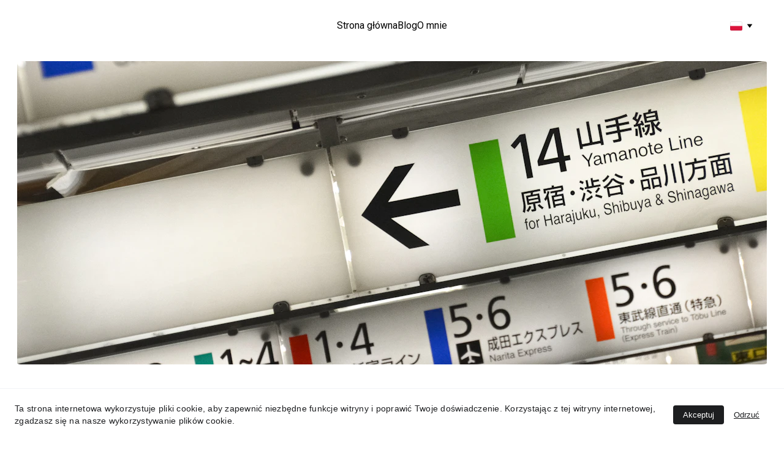

--- FILE ---
content_type: text/html
request_url: https://www.totomek.pl/tokijskie-metro
body_size: 28479
content:
<!DOCTYPE html><html lang="pl"> <head><meta charset="utf-8"><meta name="viewport" content="width=device-width, initial-scale=1.0"><meta name="generator" content="Hostinger Website Builder"><!--[--><title>Tokijskie Metro | Blog o Japonii</title><meta name="description" content="Bo sprawny transport to podstawa"><link rel="icon" href="https://zyroassets.s3.us-east-2.amazonaws.com/_SITE-ASSETS/AwvGyq2naNIXgjkV/favicon.png"><link rel="apple-touch-icon" href="https://zyroassets.s3.us-east-2.amazonaws.com/_SITE-ASSETS/AwvGyq2naNIXgjkV/favicon.png"><meta content="https://www.totomek.pl/tokijskie-metro" property="og:url"><link rel="canonical" href="https://www.totomek.pl/tokijskie-metro"><meta content="Tokijskie Metro | Blog o Japonii" property="og:title"><meta name="twitter:title" content="Tokijskie Metro | Blog o Japonii"><meta content="website" property="og:type"><meta property="og:description" content="Bo sprawny transport to podstawa"><meta name="twitter:description" content="Bo sprawny transport to podstawa"><meta property="og:site_name" content="Blog o Japonii"><!----><meta content="https://images.unsplash.com/photo-1627851454906-583e0277f43e?ixid=Mnw3MjU4M3wwfDF8c2VhcmNofDU5fHx0b2t5byUyMG1ldHJvfGVufDB8fHx8MTYzOTgxMTM1Ng&amp;ixlib=rb-1.2.1%3Fw%3D1366&amp;q=70&amp;auto=jpeg&amp;fit=crop&amp;w=1200&amp;h=630" property="og:image"><meta content="https://images.unsplash.com/photo-1627851454906-583e0277f43e?ixid=Mnw3MjU4M3wwfDF8c2VhcmNofDU5fHx0b2t5byUyMG1ldHJvfGVufDB8fHx8MTYzOTgxMTM1Ng&amp;ixlib=rb-1.2.1%3Fw%3D1366&amp;q=70&amp;auto=jpeg&amp;fit=crop&amp;w=1200&amp;h=630" name="twitter:image"><meta content="text" property="og:image:alt"><meta content="text" name="twitter:image:alt"><meta name="twitter:card" content="summary_large_image"><!----><link rel="preconnect"><!----><!----><!----><!----><!--[--><link rel="alternate" hreflang="x-default" href="https://www.totomek.pl/tokijskie-metro"><link rel="alternate" hreflang="en" href="https://www.totomek.pl/en/tokyo-metro"><link rel="alternate" hreflang="pl" href="https://www.totomek.pl/tokijskie-metro"><!--]--><link href="https://cdn.zyrosite.com/u1/google-fonts/font-faces?family=Epilogue:wght@400;700&amp;family=Roboto:wght@400;500&amp;family=Calibri:wght@400&amp;display=swap" rel="preconnect" crossorigin="true"><link href="https://cdn.zyrosite.com/u1/google-fonts/font-faces?family=Epilogue:wght@400;700&amp;family=Roboto:wght@400;500&amp;family=Calibri:wght@400&amp;display=swap" rel="preload" as="style"><link href="https://cdn.zyrosite.com/u1/google-fonts/font-faces?family=Epilogue:wght@400;700&amp;family=Roboto:wght@400;500&amp;family=Calibri:wght@400&amp;display=swap" rel="stylesheet" referrerpolicy="no-referrer"><!--]--><style></style><link rel="prefetch" href="https://assets.zyrosite.com/AwvGyq2naNIXgjkV/traffic.txt"><script>(function(){const postDate = null;

			const currentDate = new Date().setHours(0, 0, 0, 0);
			const postPublishDate = new Date(postDate).setHours(0, 0, 0, 0);

			if (postPublishDate && currentDate < postPublishDate) {
				window.location.replace('/');
			}
		})();</script><link rel="stylesheet" href="/_astro-1752599752601/_slug_.CDSiVIdk.css">
<style>:root{--color-meteorite-dark: #2f1c6a;--color-meteorite-dark-2: #1F1346;--color-meteorite: #8c85ff;--color-meteorite-light: #d5dfff;--color-primary-dark: #5025d1;--color-primary: #673de6;--color-primary-light: #ebe4ff;--color-primary-charts: #B39EF3;--color-danger-dark: #d63163;--color-danger: #fc5185;--color-danger-light: #ffe8ef;--color-danger-charts: #FEA8C2;--color-warning-dark: #fea419;--color-warning-dark-2: #9F6000;--color-warning-charts: #FFD28C;--color-warning: #ffcd35;--color-warning-light: #fff8e2;--color-success-dark: #008361;--color-success: #00b090;--color-success-light: #def4f0;--color-dark: #1d1e20;--color-gray-dark: #36344d;--color-gray: #727586;--color-gray-border: #dadce0;--color-gray-light: #f2f3f6;--color-light: #fff;--color-azure: #357df9;--color-azure-light: #e3ebf9;--color-azure-dark: #265ab2;--color-indigo: #6366F1;--color-neutral-200: #D8DAE0}.whats-app-bubble{position:fixed;right:20px;bottom:24px;z-index:1000;display:flex;cursor:pointer;border-radius:100px;box-shadow:#00000026 0 4px 12px}#wtpQualitySign_fixedCSS,#wtpQualitySign_popupCSS{bottom:10px!important}#wtpQualitySign_fixedCSS{z-index:17!important}#wtpQualitySign_popupCSS{z-index:18!important}
</style></head> <script type="application/ld+json">{"@context":"https://schema.org/","name":"Tokijskie Metro","url":"https://www.totomek.pl/tokijskie-metro","description":"Bo sprawny transport to podstawa","image":"https://images.unsplash.com/photo-1627851454906-583e0277f43e?ixid=Mnw3MjU4M3wwfDF8c2VhcmNofDU5fHx0b2t5byUyMG1ldHJvfGVufDB8fHx8MTYzOTgxMTM1Ng&ixlib=rb-1.2.1%3Fw%3D1366&q=70&auto=jpeg&fit=crop&w=1200&h=630","inLanguage":"pl","@type":"Article","author":{"@type":"Organization","name":"Blog o Japonii"},"datePublished":"2021-12-18T00:00:00.000Z","dateModified":"2021-12-18T00:00:00.000Z","timeRequired":"PT4M","articleSection":["Japonia","Blog"]}</script> <body> <div> <style>astro-island,astro-slot,astro-static-slot{display:contents}</style><script>(()=>{var e=async t=>{await(await t())()};(self.Astro||(self.Astro={})).only=e;window.dispatchEvent(new Event("astro:only"));})();;(()=>{var A=Object.defineProperty;var g=(i,o,a)=>o in i?A(i,o,{enumerable:!0,configurable:!0,writable:!0,value:a}):i[o]=a;var d=(i,o,a)=>g(i,typeof o!="symbol"?o+"":o,a);{let i={0:t=>m(t),1:t=>a(t),2:t=>new RegExp(t),3:t=>new Date(t),4:t=>new Map(a(t)),5:t=>new Set(a(t)),6:t=>BigInt(t),7:t=>new URL(t),8:t=>new Uint8Array(t),9:t=>new Uint16Array(t),10:t=>new Uint32Array(t),11:t=>1/0*t},o=t=>{let[l,e]=t;return l in i?i[l](e):void 0},a=t=>t.map(o),m=t=>typeof t!="object"||t===null?t:Object.fromEntries(Object.entries(t).map(([l,e])=>[l,o(e)]));class y extends HTMLElement{constructor(){super(...arguments);d(this,"Component");d(this,"hydrator");d(this,"hydrate",async()=>{var b;if(!this.hydrator||!this.isConnected)return;let e=(b=this.parentElement)==null?void 0:b.closest("astro-island[ssr]");if(e){e.addEventListener("astro:hydrate",this.hydrate,{once:!0});return}let c=this.querySelectorAll("astro-slot"),n={},h=this.querySelectorAll("template[data-astro-template]");for(let r of h){let s=r.closest(this.tagName);s!=null&&s.isSameNode(this)&&(n[r.getAttribute("data-astro-template")||"default"]=r.innerHTML,r.remove())}for(let r of c){let s=r.closest(this.tagName);s!=null&&s.isSameNode(this)&&(n[r.getAttribute("name")||"default"]=r.innerHTML)}let p;try{p=this.hasAttribute("props")?m(JSON.parse(this.getAttribute("props"))):{}}catch(r){let s=this.getAttribute("component-url")||"<unknown>",v=this.getAttribute("component-export");throw v&&(s+=` (export ${v})`),console.error(`[hydrate] Error parsing props for component ${s}`,this.getAttribute("props"),r),r}let u;await this.hydrator(this)(this.Component,p,n,{client:this.getAttribute("client")}),this.removeAttribute("ssr"),this.dispatchEvent(new CustomEvent("astro:hydrate"))});d(this,"unmount",()=>{this.isConnected||this.dispatchEvent(new CustomEvent("astro:unmount"))})}disconnectedCallback(){document.removeEventListener("astro:after-swap",this.unmount),document.addEventListener("astro:after-swap",this.unmount,{once:!0})}connectedCallback(){if(!this.hasAttribute("await-children")||document.readyState==="interactive"||document.readyState==="complete")this.childrenConnectedCallback();else{let e=()=>{document.removeEventListener("DOMContentLoaded",e),c.disconnect(),this.childrenConnectedCallback()},c=new MutationObserver(()=>{var n;((n=this.lastChild)==null?void 0:n.nodeType)===Node.COMMENT_NODE&&this.lastChild.nodeValue==="astro:end"&&(this.lastChild.remove(),e())});c.observe(this,{childList:!0}),document.addEventListener("DOMContentLoaded",e)}}async childrenConnectedCallback(){let e=this.getAttribute("before-hydration-url");e&&await import(e),this.start()}async start(){let e=JSON.parse(this.getAttribute("opts")),c=this.getAttribute("client");if(Astro[c]===void 0){window.addEventListener(`astro:${c}`,()=>this.start(),{once:!0});return}try{await Astro[c](async()=>{let n=this.getAttribute("renderer-url"),[h,{default:p}]=await Promise.all([import(this.getAttribute("component-url")),n?import(n):()=>()=>{}]),u=this.getAttribute("component-export")||"default";if(!u.includes("."))this.Component=h[u];else{this.Component=h;for(let f of u.split("."))this.Component=this.Component[f]}return this.hydrator=p,this.hydrate},e,this)}catch(n){console.error(`[astro-island] Error hydrating ${this.getAttribute("component-url")}`,n)}}attributeChangedCallback(){this.hydrate()}}d(y,"observedAttributes",["props"]),customElements.get("astro-island")||customElements.define("astro-island",y)}})();</script><astro-island uid="1HLxYc" component-url="/_astro-1752599752601/ClientHead.CJ39Wf-E.js" component-export="default" renderer-url="/_astro-1752599752601/client.Dx9cM9g2.js" props="{&quot;page-noindex&quot;:[0],&quot;canonical-url&quot;:[0,&quot;https://www.totomek.pl/tokijskie-metro&quot;],&quot;site-meta&quot;:[0,{&quot;GAId&quot;:[0,&quot;-&quot;],&quot;version&quot;:[0,194],&quot;template&quot;:[0,&quot;navy&quot;],&quot;metaTitle&quot;:[0,&quot;Blog o Japonii&quot;],&quot;buttonSetId&quot;:[0,&quot;1&quot;],&quot;faviconPath&quot;:[0,&quot;https://zyroassets.s3.us-east-2.amazonaws.com/_SITE-ASSETS/AwvGyq2naNIXgjkV/favicon.png&quot;],&quot;ogImagePath&quot;:[0,&quot;https://zyroassets.s3.us-east-2.amazonaws.com/_SITE-ASSETS/AwvGyq2naNIXgjkV/ogimage.png&quot;],&quot;defaultLocale&quot;:[0,&quot;pl&quot;],&quot;faviconOrigin&quot;:[0,&quot;other&quot;],&quot;ogImageOrigin&quot;:[0,&quot;other&quot;],&quot;googleAnalytics&quot;:[0,&quot;G-QZQFCEJZP3&quot;],&quot;isCookieBarEnabled&quot;:[0,true],&quot;stripePublicApiKey&quot;:[0,&quot;&quot;],&quot;isPrivateModeActive&quot;:[0,false],&quot;demoEcommerceStoreId&quot;:[0,&quot;demo_01G0E9P2R0CFTNBWEEFCEV8EG5&quot;],&quot;shouldAddWWWPrefixToDomain&quot;:[0,true]}],&quot;domain&quot;:[0,&quot;www.totomek.pl&quot;]}" ssr client="only" opts="{&quot;name&quot;:&quot;ClientHead&quot;,&quot;value&quot;:&quot;vue&quot;}"></astro-island> <script>(()=>{var e=async t=>{await(await t())()};(self.Astro||(self.Astro={})).load=e;window.dispatchEvent(new Event("astro:load"));})();</script><astro-island uid="ZnP5kz" prefix="v1" component-url="/_astro-1752599752601/Page.Nkiqr3tN.js" component-export="default" renderer-url="/_astro-1752599752601/client.Dx9cM9g2.js" props="{&quot;pageData&quot;:[0,{&quot;pages&quot;:[0,{&quot;home&quot;:[0,{&quot;meta&quot;:[0,{&quot;title&quot;:[0,&quot;Strona główna&quot;],&quot;noindex&quot;:[0,false],&quot;ogImageAlt&quot;:[0,&quot;&quot;],&quot;description&quot;:[0,&quot;Blog na temat Japonii. Ciekawe miejsca, podróże, życie codzienne oraz kultura kraju kwitnącej wiśni.&quot;],&quot;ogImagePath&quot;:[0,null],&quot;ogImageOrigin&quot;:[0,null]}],&quot;name&quot;:[0,&quot;Strona główna&quot;],&quot;slug&quot;:[0,&quot;&quot;],&quot;type&quot;:[0,&quot;default&quot;],&quot;blocks&quot;:[1,[[0,&quot;2o_Qvx3qYE&quot;],[0,&quot;zIJ3le&quot;],[0,&quot;zfAghM&quot;],[0,&quot;zoWnVW&quot;],[0,&quot;block_GXIaNo8CeyUU-nMtIEIYG&quot;],[0,&quot;94HmbRSMO&quot;]]],&quot;hiddenSlots&quot;:[1,[]]}],&quot;z-pxUM&quot;:[0,{&quot;meta&quot;:[0,{&quot;title&quot;:[0,&quot;Zdjęcia z instagrama&quot;],&quot;description&quot;:[0,&quot;Strona z zdjęciami z instagrama&quot;]}],&quot;name&quot;:[0,&quot;Instagram&quot;],&quot;slug&quot;:[0,&quot;instagram&quot;],&quot;type&quot;:[0,&quot;default&quot;],&quot;blocks&quot;:[1,[[0,&quot;zg7SMk&quot;]]],&quot;hiddenSlots&quot;:[1,[]]}],&quot;z1-TUD&quot;:[0,{&quot;date&quot;:[0,&quot;2022-11-23&quot;],&quot;meta&quot;:[0,{&quot;title&quot;:[0,&quot;Czy istnieje odwrotny szok kulturowy?&quot;],&quot;authorName&quot;:[0,&quot;Tomek&quot;],&quot;ogImageAlt&quot;:[0,&quot;white airplane flying in the sky during daytime&quot;],&quot;description&quot;:[0,&quot;Do Polski i z powrotem&quot;],&quot;ogImagePath&quot;:[0,&quot;photo-1606768666853-403c90a981ad&quot;],&quot;ogImageOrigin&quot;:[0,&quot;unsplash&quot;]}],&quot;name&quot;:[0,&quot;Czy istnieje odwrotny szok kulturowy?&quot;],&quot;slug&quot;:[0,&quot;czy-istnieje-odwrotny-szok-kulturowy&quot;],&quot;type&quot;:[0,&quot;blog&quot;],&quot;blocks&quot;:[1,[[0,&quot;zl6sG7&quot;],[0,&quot;z9A22h&quot;],[0,&quot;zAOlFX&quot;],[0,&quot;zcJejt&quot;]]],&quot;isDraft&quot;:[0,false],&quot;categories&quot;:[1,[[0,&quot;ztscl2&quot;],[0,&quot;category_TeARLUI1CRRQtlA8xXvkC&quot;]]],&quot;hiddenSlots&quot;:[1,[]],&quot;coverImageAlt&quot;:[0,&quot;white airplane flying in the sky during daytime&quot;],&quot;minutesToRead&quot;:[0,&quot;6&quot;],&quot;coverImagePath&quot;:[0,&quot;photo-1606768666853-403c90a981ad&quot;],&quot;coverImageOrigin&quot;:[0,&quot;unsplash&quot;]}],&quot;z8H-zS&quot;:[0,{&quot;date&quot;:[0,&quot;2022-03-06&quot;],&quot;meta&quot;:[0,{&quot;title&quot;:[0,&quot;Hinamatsuri&quot;],&quot;authorName&quot;:[0,&quot;Tomek&quot;],&quot;ogImageAlt&quot;:[0,&quot;Geisha doll on table&quot;],&quot;description&quot;:[0,&quot;O tym jak świętuje się dzień dziewczynek&quot;],&quot;ogImagePath&quot;:[0,&quot;photo-1523207576309-a4b8ecd29042?ixid=Mnw3MjU4M3wwfDF8c2VhcmNofDF8fGhpbmFtYXRzdXJpfGVufDB8fHx8MTY0NjUzNDU1OA&amp;ixlib=rb-1.2.1?w=1366&amp;q=70&amp;auto=format&quot;],&quot;ogImageOrigin&quot;:[0,&quot;unsplash&quot;]}],&quot;name&quot;:[0,&quot;Hinamatsuri&quot;],&quot;slug&quot;:[0,&quot;hinamatsuri&quot;],&quot;type&quot;:[0,&quot;blog&quot;],&quot;blocks&quot;:[1,[[0,&quot;zhw7_h&quot;],[0,&quot;zhmJfe&quot;],[0,&quot;z5RBUX&quot;],[0,&quot;z5-vzn&quot;]]],&quot;isDraft&quot;:[0,false],&quot;categories&quot;:[1,[[0,&quot;category_TeARLUI1CRRQtlA8xXvkC&quot;],[0,&quot;ztscl2&quot;]]],&quot;hiddenSlots&quot;:[1,[]],&quot;isScheduled&quot;:[0,false],&quot;coverImageAlt&quot;:[0,&quot;Geisha doll on table&quot;],&quot;minutesToRead&quot;:[0,&quot;2&quot;],&quot;coverImagePath&quot;:[0,&quot;photo-1523207576309-a4b8ecd29042?ixid=Mnw3MjU4M3wwfDF8c2VhcmNofDF8fGhpbmFtYXRzdXJpfGVufDB8fHx8MTY0NjUzNDU1OA&amp;ixlib=rb-1.2.1?w=1366&amp;q=70&amp;auto=format&quot;],&quot;coverImageOrigin&quot;:[0,&quot;unsplash&quot;]}],&quot;z9iXAZ&quot;:[0,{&quot;date&quot;:[0,&quot;2022-08-07&quot;],&quot;meta&quot;:[0,{&quot;title&quot;:[0,&quot;Nagoya&quot;],&quot;authorName&quot;:[0,&quot;Tomek&quot;],&quot;ogImageAlt&quot;:[0,&quot;&quot;],&quot;description&quot;:[0,&quot;Trzecie największe miasto w Japonii&quot;],&quot;ogImagePath&quot;:[0,&quot;convert19_2022-05-03-mp8GVyDEpwcj8XP3.jpg&quot;],&quot;ogImageOrigin&quot;:[0,&quot;assets&quot;]}],&quot;name&quot;:[0,&quot;Nagoya&quot;],&quot;slug&quot;:[0,&quot;nagoya&quot;],&quot;type&quot;:[0,&quot;blog&quot;],&quot;blocks&quot;:[1,[[0,&quot;zyeiXk&quot;],[0,&quot;zxnNcg&quot;],[0,&quot;zMFEE3&quot;],[0,&quot;zIP-0n&quot;],[0,&quot;z3J7C9&quot;],[0,&quot;zwDgBj&quot;],[0,&quot;zmJITR&quot;],[0,&quot;z0L-q1&quot;]]],&quot;isDraft&quot;:[0,false],&quot;categories&quot;:[1,[[0,&quot;ztscl2&quot;],[0,&quot;category_TeARLUI1CRRQtlA8xXvkC&quot;]]],&quot;hiddenSlots&quot;:[1,[]],&quot;coverImageAlt&quot;:[0,&quot;&quot;],&quot;minutesToRead&quot;:[0,&quot;5&quot;],&quot;coverImagePath&quot;:[0,&quot;convert19_2022-05-03-mp8GVyDEpwcj8XP3.jpg&quot;],&quot;coverImageOrigin&quot;:[0,&quot;assets&quot;]}],&quot;zBNI0u&quot;:[0,{&quot;date&quot;:[0,&quot;2022-05-15&quot;],&quot;meta&quot;:[0,{&quot;title&quot;:[0,&quot;Osaka cz.2&quot;],&quot;authorName&quot;:[0,&quot;Tomek&quot;],&quot;ogImageAlt&quot;:[0,&quot;&quot;],&quot;description&quot;:[0,&quot;Rozrywka w deszczowy dzień&quot;],&quot;ogImagePath&quot;:[0,&quot;convert11_2022-05-15-Y4L2006kjPslyDBE.jpg&quot;],&quot;ogImageOrigin&quot;:[0,&quot;assets&quot;]}],&quot;name&quot;:[0,&quot;Osaka cz.2&quot;],&quot;slug&quot;:[0,&quot;osaka-2&quot;],&quot;type&quot;:[0,&quot;blog&quot;],&quot;blocks&quot;:[1,[[0,&quot;zPfLZv&quot;],[0,&quot;z9oayz&quot;],[0,&quot;z_MdTf&quot;],[0,&quot;zS61AA&quot;],[0,&quot;z-sTOe&quot;],[0,&quot;zcaQrd&quot;],[0,&quot;zlPE9h&quot;],[0,&quot;zeLF9i&quot;],[0,&quot;zOh_xZ&quot;],[0,&quot;zclXOA&quot;]]],&quot;isDraft&quot;:[0,false],&quot;categories&quot;:[1,[[0,&quot;ztscl2&quot;],[0,&quot;category_TeARLUI1CRRQtlA8xXvkC&quot;]]],&quot;hiddenSlots&quot;:[1,[]],&quot;coverImageAlt&quot;:[0,&quot;&quot;],&quot;minutesToRead&quot;:[0,&quot;5&quot;],&quot;coverImagePath&quot;:[0,&quot;convert11_2022-05-15-Y4L2006kjPslyDBE.jpg&quot;],&quot;coverImageOrigin&quot;:[0,&quot;assets&quot;]}],&quot;zCHPSC&quot;:[0,{&quot;date&quot;:[0,&quot;2022-04-10T02:34:18.264Z&quot;],&quot;meta&quot;:[0,{&quot;title&quot;:[0,&quot;Weekend w Kyoto&quot;],&quot;authorName&quot;:[0,&quot;Tomek&quot;],&quot;ogImageAlt&quot;:[0,&quot;&quot;],&quot;description&quot;:[0,&quot;Krótka wycieczka po najpiękniejszym mieście Japonii&quot;],&quot;ogImagePath&quot;:[0,&quot;convert8_2022-04-10-AoPQ6GxPnJCgJDke.jpg&quot;],&quot;ogImageOrigin&quot;:[0,&quot;assets&quot;]}],&quot;name&quot;:[0,&quot;Weekend w Kyoto&quot;],&quot;slug&quot;:[0,&quot;weekend-w-kyoto-1&quot;],&quot;type&quot;:[0,&quot;blog&quot;],&quot;blocks&quot;:[1,[[0,&quot;zAWdBq&quot;],[0,&quot;z7OV6B&quot;],[0,&quot;z4qycc&quot;],[0,&quot;zhLIae&quot;],[0,&quot;zDzpKh&quot;],[0,&quot;zcDH_5&quot;],[0,&quot;zhgc1q&quot;],[0,&quot;zJMxOs&quot;],[0,&quot;zVFv2T&quot;]]],&quot;isDraft&quot;:[0,false],&quot;categories&quot;:[1,[[0,&quot;ztscl2&quot;],[0,&quot;category_TeARLUI1CRRQtlA8xXvkC&quot;]]],&quot;hiddenSlots&quot;:[1,[]],&quot;coverImageAlt&quot;:[0,&quot;&quot;],&quot;minutesToRead&quot;:[0,&quot;6&quot;],&quot;coverImagePath&quot;:[0,&quot;convert8_2022-04-10-AoPQ6GxPnJCgJDke.jpg&quot;],&quot;coverImageOrigin&quot;:[0,&quot;assets&quot;]}],&quot;zCMbhk&quot;:[0,{&quot;date&quot;:[0,&quot;2022-06-19&quot;],&quot;meta&quot;:[0,{&quot;title&quot;:[0,&quot;Hiroshima cz.1&quot;],&quot;authorName&quot;:[0,&quot;Tomek&quot;],&quot;ogImageAlt&quot;:[0,&quot;&quot;],&quot;description&quot;:[0,&quot;Stolica Okonomiyaki&quot;],&quot;ogImagePath&quot;:[0,&quot;convert31_2022-05-03-AE0Xye604Oc8NlO7.jpg&quot;],&quot;ogImageOrigin&quot;:[0,&quot;assets&quot;]}],&quot;name&quot;:[0,&quot;Hiroshima cz.1&quot;],&quot;slug&quot;:[0,&quot;hiroshima-1&quot;],&quot;type&quot;:[0,&quot;blog&quot;],&quot;blocks&quot;:[1,[[0,&quot;zw9wGl&quot;],[0,&quot;zMyKvK&quot;],[0,&quot;zhybHc&quot;],[0,&quot;zSB0ew&quot;],[0,&quot;zwKedL&quot;]]],&quot;isDraft&quot;:[0,false],&quot;categories&quot;:[1,[[0,&quot;ztscl2&quot;],[0,&quot;category_TeARLUI1CRRQtlA8xXvkC&quot;]]],&quot;hiddenSlots&quot;:[1,[]],&quot;coverImageAlt&quot;:[0,&quot;&quot;],&quot;minutesToRead&quot;:[0,&quot;5&quot;],&quot;coverImagePath&quot;:[0,&quot;convert31_2022-05-03-AE0Xye604Oc8NlO7.jpg&quot;],&quot;coverImageOrigin&quot;:[0,&quot;assets&quot;]}],&quot;zEEswr&quot;:[0,{&quot;date&quot;:[0,&quot;2021-08-28&quot;],&quot;meta&quot;:[0,{&quot;title&quot;:[0,&quot;Wyprawa na Tsukuba-san&quot;],&quot;authorName&quot;:[0,&quot;LordBanan&quot;],&quot;ogImageAlt&quot;:[0,&quot;&quot;],&quot;description&quot;:[0,&quot;Wycieczka!&quot;],&quot;ogImagePath&quot;:[0,&quot;img-AzGnWgKzwBFVk8l5.jpg&quot;],&quot;ogImageOrigin&quot;:[0,&quot;assets&quot;]}],&quot;name&quot;:[0,&quot;Smutny los węgorzaCopy&quot;],&quot;slug&quot;:[0,&quot;20210828&quot;],&quot;type&quot;:[0,&quot;blog&quot;],&quot;blocks&quot;:[1,[[0,&quot;zdQzhi&quot;],[0,&quot;zdNgCx&quot;],[0,&quot;zbQcjK&quot;],[0,&quot;zoxrKP&quot;],[0,&quot;zXBpGq&quot;],[0,&quot;z1GZvU&quot;],[0,&quot;zmMx4c&quot;],[0,&quot;zNFTEv&quot;],[0,&quot;zv4fhS&quot;],[0,&quot;zg_nDo&quot;],[0,&quot;zapPYg&quot;],[0,&quot;z3H5yf&quot;]]],&quot;isDraft&quot;:[0,false],&quot;categories&quot;:[1,[[0,&quot;category_TeARLUI1CRRQtlA8xXvkC&quot;],[0,&quot;ztscl2&quot;]]],&quot;hiddenSlots&quot;:[1,[]],&quot;coverImageAlt&quot;:[0,&quot;&quot;],&quot;minutesToRead&quot;:[0,&quot;5&quot;],&quot;coverImagePath&quot;:[0,&quot;img-AzGnWgKzwBFVk8l5.jpg&quot;],&quot;coverImageOrigin&quot;:[0,&quot;assets&quot;]}],&quot;zEPqgz&quot;:[0,{&quot;date&quot;:[0,&quot;2022-05-04&quot;],&quot;meta&quot;:[0,{&quot;title&quot;:[0,&quot;Czym jest onsen?&quot;],&quot;authorName&quot;:[0,&quot;Tomek&quot;],&quot;ogImageAlt&quot;:[0,null],&quot;description&quot;:[0,&quot;Parę słów o Japońskich źródłach termalnych&quot;],&quot;ogImagePath&quot;:[0,&quot;photo-1566364402125-d1c378a26b84&quot;],&quot;ogImageOrigin&quot;:[0,&quot;unsplash&quot;]}],&quot;name&quot;:[0,&quot;Czym jest onsen?&quot;],&quot;slug&quot;:[0,&quot;czym-jest-onsen&quot;],&quot;type&quot;:[0,&quot;blog&quot;],&quot;blocks&quot;:[1,[[0,&quot;zWTLg5&quot;],[0,&quot;z0vYyL&quot;],[0,&quot;z8-HUv&quot;],[0,&quot;zuj0JR&quot;]]],&quot;isDraft&quot;:[0,false],&quot;categories&quot;:[1,[[0,&quot;ztscl2&quot;],[0,&quot;category_TeARLUI1CRRQtlA8xXvkC&quot;]]],&quot;hiddenSlots&quot;:[1,[]],&quot;coverImageAlt&quot;:[0,null],&quot;minutesToRead&quot;:[0,&quot;5&quot;],&quot;coverImagePath&quot;:[0,&quot;photo-1566364402125-d1c378a26b84&quot;],&quot;coverImageOrigin&quot;:[0,&quot;unsplash&quot;]}],&quot;zFHPZ7&quot;:[0,{&quot;date&quot;:[0,&quot;2023-01-14&quot;],&quot;meta&quot;:[0,{&quot;title&quot;:[0,&quot;Kioto po raz drugi&quot;],&quot;authorName&quot;:[0,&quot;Tomek&quot;],&quot;ogImageAlt&quot;:[0,&quot;&quot;],&quot;description&quot;:[0,&quot;Kolejne odwiedziny w tym wspaniałym mieście&quot;],&quot;ogImagePath&quot;:[0,&quot;convert52_2022-12-07-AVLW5oZpnPhjzBrK.jpg&quot;],&quot;ogImageOrigin&quot;:[0,&quot;assets&quot;]}],&quot;name&quot;:[0,&quot;Kioto po raz drugi&quot;],&quot;slug&quot;:[0,&quot;kioto-po-raz-drugi&quot;],&quot;type&quot;:[0,&quot;blog&quot;],&quot;blocks&quot;:[1,[[0,&quot;z4UU5G&quot;],[0,&quot;z3CQkn&quot;],[0,&quot;zmWgJS&quot;],[0,&quot;zpTC2A&quot;]]],&quot;isDraft&quot;:[0,false],&quot;categories&quot;:[1,[[0,&quot;ztscl2&quot;],[0,&quot;category_TeARLUI1CRRQtlA8xXvkC&quot;]]],&quot;hiddenSlots&quot;:[1,[]],&quot;coverImageAlt&quot;:[0,&quot;&quot;],&quot;minutesToRead&quot;:[0,&quot;15&quot;],&quot;coverImagePath&quot;:[0,&quot;convert52_2022-12-07-AVLW5oZpnPhjzBrK.jpg&quot;],&quot;coverImageOrigin&quot;:[0,&quot;assets&quot;]}],&quot;zFfLD9&quot;:[0,{&quot;date&quot;:[0,&quot;2021-11-19&quot;],&quot;meta&quot;:[0,{&quot;title&quot;:[0,&quot;Cisza w eterze?&quot;],&quot;authorName&quot;:[0,&quot;LordBanan&quot;],&quot;ogImageAlt&quot;:[0,&quot;photo of bulb artwork&quot;],&quot;description&quot;:[0,&quot;Wyjaśniam, dlaczego ostatnio nie było nowych postów!&quot;],&quot;ogImagePath&quot;:[0,&quot;photo-1512314889357-e157c22f938d?ixid=Mnw3MjU4M3wwfDF8c2VhcmNofDh8fG5vdGV8ZW58MHx8fHwxNjMzNzgyMDMz&amp;ixlib=rb-1.2.1?w=1366&amp;q=70&amp;auto=format&quot;],&quot;ogImageOrigin&quot;:[0,&quot;unsplash&quot;]}],&quot;name&quot;:[0,&quot;Cisza w eterze?&quot;],&quot;slug&quot;:[0,&quot;cisza-w-eterze&quot;],&quot;type&quot;:[0,&quot;blog&quot;],&quot;blocks&quot;:[1,[[0,&quot;z0I9I6&quot;],[0,&quot;zbBMQG&quot;]]],&quot;isDraft&quot;:[0,false],&quot;categories&quot;:[1,[[0,&quot;zenzHh&quot;]]],&quot;hiddenSlots&quot;:[1,[]],&quot;coverImageAlt&quot;:[0,&quot;photo of bulb artwork&quot;],&quot;minutesToRead&quot;:[0,&quot;2&quot;],&quot;coverImagePath&quot;:[0,&quot;photo-1512314889357-e157c22f938d?ixid=Mnw3MjU4M3wwfDF8c2VhcmNofDh8fG5vdGV8ZW58MHx8fHwxNjMzNzgyMDMz&amp;ixlib=rb-1.2.1?w=1366&amp;q=70&amp;auto=format&quot;],&quot;coverImageOrigin&quot;:[0,&quot;unsplash&quot;]}],&quot;zGRXhU&quot;:[0,{&quot;date&quot;:[0,&quot;2021-10-10&quot;],&quot;meta&quot;:[0,{&quot;title&quot;:[0,&quot;Podróż shinkansenem&quot;],&quot;authorName&quot;:[0,&quot;LordBanan&quot;],&quot;ogImageAlt&quot;:[0,&quot;&quot;],&quot;description&quot;:[0,&quot;O tym jak wygląda podróż szybką koleją&quot;],&quot;ogImagePath&quot;:[0,&quot;img-mk33xMzOO1sznR4J.jpg&quot;],&quot;ogImageOrigin&quot;:[0,&quot;assets&quot;]}],&quot;name&quot;:[0,&quot;Mania plastikuCopy&quot;],&quot;slug&quot;:[0,&quot;podroz-shinkansenem&quot;],&quot;type&quot;:[0,&quot;blog&quot;],&quot;blocks&quot;:[1,[[0,&quot;z1VxeM&quot;],[0,&quot;zMH-Ks&quot;],[0,&quot;z54kdv&quot;],[0,&quot;zR8Mtg&quot;],[0,&quot;z0TRic&quot;],[0,&quot;zDb_5O&quot;],[0,&quot;z2NfqO&quot;],[0,&quot;zv54b3&quot;],[0,&quot;zmInej&quot;]]],&quot;isDraft&quot;:[0,false],&quot;categories&quot;:[1,[[0,&quot;category_TeARLUI1CRRQtlA8xXvkC&quot;],[0,&quot;ztscl2&quot;]]],&quot;hiddenSlots&quot;:[1,[]],&quot;coverImageAlt&quot;:[0,&quot;&quot;],&quot;minutesToRead&quot;:[0,&quot;5&quot;],&quot;coverImagePath&quot;:[0,&quot;img-mk33xMzOO1sznR4J.jpg&quot;],&quot;coverImageOrigin&quot;:[0,&quot;assets&quot;]}],&quot;zGzTCc&quot;:[0,{&quot;date&quot;:[0,&quot;2021-11-21&quot;],&quot;meta&quot;:[0,{&quot;title&quot;:[0,&quot;Samochody i Roboty&quot;],&quot;authorName&quot;:[0,&quot;LordBanan&quot;],&quot;ogImageAlt&quot;:[0,&quot;&quot;],&quot;description&quot;:[0,&quot;Czyli o tym, co można zobaczyć w Jokohamie&quot;],&quot;ogImagePath&quot;:[0,&quot;img-AVLLo41vXec5Pz0j.jpg&quot;],&quot;ogImageOrigin&quot;:[0,&quot;assets&quot;]}],&quot;name&quot;:[0,&quot;Samochody i Roboty&quot;],&quot;slug&quot;:[0,&quot;samochody-i-roboty&quot;],&quot;type&quot;:[0,&quot;blog&quot;],&quot;blocks&quot;:[1,[[0,&quot;zDFEWq&quot;],[0,&quot;z7DqLb&quot;],[0,&quot;z-mwP6&quot;],[0,&quot;zN7b_i&quot;],[0,&quot;zW8j6v&quot;],[0,&quot;zUWyq1&quot;],[0,&quot;znz9ux&quot;],[0,&quot;zjYgSG&quot;],[0,&quot;zzIH55&quot;],[0,&quot;zP5feu&quot;],[0,&quot;zujAfa&quot;],[0,&quot;zqcWi8&quot;],[0,&quot;z9hih4&quot;],[0,&quot;zFxjGv&quot;],[0,&quot;zhtuBq&quot;],[0,&quot;zOYwvi&quot;],[0,&quot;zhZnN4&quot;],[0,&quot;z6Dpj7&quot;],[0,&quot;zFt6-y&quot;],[0,&quot;zqUksW&quot;],[0,&quot;z4KkEn&quot;],[0,&quot;zk_lAh&quot;],[0,&quot;z7hQgv&quot;]]],&quot;isDraft&quot;:[0,false],&quot;categories&quot;:[1,[[0,&quot;category_TeARLUI1CRRQtlA8xXvkC&quot;],[0,&quot;ztscl2&quot;]]],&quot;hiddenSlots&quot;:[1,[]],&quot;coverImageAlt&quot;:[0,&quot;&quot;],&quot;minutesToRead&quot;:[0,&quot;7&quot;],&quot;coverImagePath&quot;:[0,&quot;img-AVLLo41vXec5Pz0j.jpg&quot;],&quot;coverImageOrigin&quot;:[0,&quot;assets&quot;]}],&quot;zHB5wn&quot;:[0,{&quot;date&quot;:[0,&quot;2022-02-06&quot;],&quot;meta&quot;:[0,{&quot;title&quot;:[0,&quot;Setsubun&quot;],&quot;authorName&quot;:[0,&quot;Tomek&quot;],&quot;ogImageAlt&quot;:[0,&quot;pink and white flower under blue sky during daytime&quot;],&quot;description&quot;:[0,&quot;Początek wiosny w Lutym?&quot;],&quot;ogImagePath&quot;:[0,&quot;photo-1588822292875-4c4df252787b?ixid=Mnw3MjU4M3wwfDF8c2VhcmNofDh8fHNlYXNvbnxlbnwwfHx8fDE2NDQxMTM2MDA&amp;ixlib=rb-1.2.1?w=1366&amp;q=70&amp;auto=format&quot;],&quot;ogImageOrigin&quot;:[0,&quot;unsplash&quot;]}],&quot;name&quot;:[0,&quot;Setsubun&quot;],&quot;slug&quot;:[0,&quot;setsubun&quot;],&quot;type&quot;:[0,&quot;blog&quot;],&quot;blocks&quot;:[1,[[0,&quot;z1grkz&quot;],[0,&quot;zjsacu&quot;],[0,&quot;z5j50s&quot;],[0,&quot;zgC-9v&quot;]]],&quot;isDraft&quot;:[0,false],&quot;categories&quot;:[1,[[0,&quot;category_TeARLUI1CRRQtlA8xXvkC&quot;],[0,&quot;ztscl2&quot;]]],&quot;hiddenSlots&quot;:[1,[]],&quot;isScheduled&quot;:[0,false],&quot;coverImageAlt&quot;:[0,&quot;pink and white flower under blue sky during daytime&quot;],&quot;minutesToRead&quot;:[0,&quot;3&quot;],&quot;coverImagePath&quot;:[0,&quot;photo-1588822292875-4c4df252787b?ixid=Mnw3MjU4M3wwfDF8c2VhcmNofDh8fHNlYXNvbnxlbnwwfHx8fDE2NDQxMTM2MDA&amp;ixlib=rb-1.2.1?w=1366&amp;q=70&amp;auto=format&quot;],&quot;coverImageOrigin&quot;:[0,&quot;unsplash&quot;]}],&quot;zHHqh5&quot;:[0,{&quot;date&quot;:[0,&quot;2022-03-13T05:50:10.292Z&quot;],&quot;meta&quot;:[0,{&quot;title&quot;:[0,&quot;Ruiny zamku Tsuchiura&quot;],&quot;authorName&quot;:[0,&quot;Tomek&quot;],&quot;ogImageAlt&quot;:[0,&quot;&quot;],&quot;description&quot;:[0,&quot;Wycieczka rowerowa do muzeum w Tsuchiurze&quot;],&quot;ogImagePath&quot;:[0,&quot;convert12_2022-03-13-YZ9perVybjH872q5.jpg&quot;],&quot;ogImageOrigin&quot;:[0,&quot;assets&quot;]}],&quot;name&quot;:[0,&quot;Ruiny zamku Tsuchiura&quot;],&quot;slug&quot;:[0,&quot;ruiny-zamku-tsuchiura&quot;],&quot;type&quot;:[0,&quot;blog&quot;],&quot;blocks&quot;:[1,[[0,&quot;zZe9sv&quot;],[0,&quot;z0cgBv&quot;],[0,&quot;zir2Y_&quot;],[0,&quot;zkenHg&quot;],[0,&quot;zjPr37&quot;],[0,&quot;zo_KP_&quot;],[0,&quot;zk5CFX&quot;],[0,&quot;zJ-nkg&quot;]]],&quot;isDraft&quot;:[0,false],&quot;categories&quot;:[1,[[0,&quot;ztscl2&quot;],[0,&quot;category_TeARLUI1CRRQtlA8xXvkC&quot;]]],&quot;hiddenSlots&quot;:[1,[]],&quot;coverImageAlt&quot;:[0,&quot;&quot;],&quot;minutesToRead&quot;:[0,&quot;3&quot;],&quot;coverImagePath&quot;:[0,&quot;convert12_2022-03-13-YZ9perVybjH872q5.jpg&quot;],&quot;coverImageOrigin&quot;:[0,&quot;assets&quot;]}],&quot;zKRYuI&quot;:[0,{&quot;date&quot;:[0,&quot;2021-12-24&quot;],&quot;meta&quot;:[0,{&quot;title&quot;:[0,&quot;Wesołych świąt!&quot;],&quot;authorName&quot;:[0,&quot;Tomek&quot;],&quot;ogImageAlt&quot;:[0,&quot;bauble balls hang on christmas tree&quot;],&quot;description&quot;:[0,&quot;Wesołych Świąt Bożego Narodzenia oraz szczęśliwego Nowego Roku!&quot;],&quot;ogImagePath&quot;:[0,&quot;photo-1451772741724-d20990422508?ixid=Mnw3MjU4M3wwfDF8c2VhcmNofDZ8fGNocmlzdG1hc3xlbnwwfHx8fDE2NDAzOTE4MTk&amp;ixlib=rb-1.2.1?w=1366&amp;q=70&amp;auto=format&quot;],&quot;ogImageOrigin&quot;:[0,&quot;unsplash&quot;]}],&quot;name&quot;:[0,&quot;Wesołych świąt!&quot;],&quot;slug&quot;:[0,&quot;wesolych-swiat-2021&quot;],&quot;type&quot;:[0,&quot;blog&quot;],&quot;blocks&quot;:[1,[[0,&quot;zP6AKc&quot;],[0,&quot;zYGKVH&quot;]]],&quot;isDraft&quot;:[0,false],&quot;categories&quot;:[1,[[0,&quot;zenzHh&quot;]]],&quot;hiddenSlots&quot;:[1,[]],&quot;coverImageAlt&quot;:[0,&quot;bauble balls hang on christmas tree&quot;],&quot;minutesToRead&quot;:[0,&quot;1&quot;],&quot;coverImagePath&quot;:[0,&quot;photo-1451772741724-d20990422508?ixid=Mnw3MjU4M3wwfDF8c2VhcmNofDZ8fGNocmlzdG1hc3xlbnwwfHx8fDE2NDAzOTE4MTk&amp;ixlib=rb-1.2.1?w=1366&amp;q=70&amp;auto=format&quot;],&quot;coverImageOrigin&quot;:[0,&quot;unsplash&quot;]}],&quot;zKxhpX&quot;:[0,{&quot;date&quot;:[0,&quot;2021-12-18&quot;],&quot;meta&quot;:[0,{&quot;title&quot;:[0,&quot;Tokijskie Metro&quot;],&quot;authorName&quot;:[0,&quot;LordBanan&quot;],&quot;ogImageAlt&quot;:[0,&quot;text&quot;],&quot;description&quot;:[0,&quot;Bo sprawny transport to podstawa&quot;],&quot;ogImagePath&quot;:[0,&quot;photo-1627851454906-583e0277f43e?ixid=Mnw3MjU4M3wwfDF8c2VhcmNofDU5fHx0b2t5byUyMG1ldHJvfGVufDB8fHx8MTYzOTgxMTM1Ng&amp;ixlib=rb-1.2.1?w=1366&amp;q=70&amp;auto=format&quot;],&quot;ogImageOrigin&quot;:[0,&quot;unsplash&quot;]}],&quot;name&quot;:[0,&quot;Tokijskie Metro&quot;],&quot;slug&quot;:[0,&quot;tokijskie-metro&quot;],&quot;type&quot;:[0,&quot;blog&quot;],&quot;blocks&quot;:[1,[[0,&quot;zi25D9&quot;],[0,&quot;z6NLvw&quot;],[0,&quot;z-k3Zg&quot;],[0,&quot;zYdRoj&quot;],[0,&quot;zEHxVq&quot;],[0,&quot;zysb5Y&quot;],[0,&quot;zGkmPY&quot;]]],&quot;isDraft&quot;:[0,false],&quot;categories&quot;:[1,[[0,&quot;category_TeARLUI1CRRQtlA8xXvkC&quot;],[0,&quot;ztscl2&quot;]]],&quot;hiddenSlots&quot;:[1,[]],&quot;isScheduled&quot;:[0,false],&quot;coverImageAlt&quot;:[0,&quot;text&quot;],&quot;minutesToRead&quot;:[0,&quot;4&quot;],&quot;coverImagePath&quot;:[0,&quot;photo-1627851454906-583e0277f43e?ixid=Mnw3MjU4M3wwfDF8c2VhcmNofDU5fHx0b2t5byUyMG1ldHJvfGVufDB8fHx8MTYzOTgxMTM1Ng&amp;ixlib=rb-1.2.1?w=1366&amp;q=70&amp;auto=format&quot;],&quot;coverImageOrigin&quot;:[0,&quot;unsplash&quot;]}],&quot;zMPFjq&quot;:[0,{&quot;date&quot;:[0,&quot;2021-09-04&quot;],&quot;meta&quot;:[0,{&quot;title&quot;:[0,&quot;Przepraszam... ale gdzie jest kosz?&quot;],&quot;authorName&quot;:[0,&quot;LordBanan&quot;],&quot;ogImageAlt&quot;:[0,&quot;litter signage&quot;],&quot;description&quot;:[0,&quot;O tym jak Japończycy wyrzucają śmieci&quot;],&quot;ogImagePath&quot;:[0,&quot;photo-1503596476-1c12a8ba09a9?ixid=Mnw3MjU4M3wwfDF8c2VhcmNofDV8fHJlY3ljbGV8ZW58MHx8fHwxNjMwNzM4OTUz&amp;ixlib=rb-1.2.1?w=1366&amp;q=70&amp;auto=format&quot;],&quot;ogImageOrigin&quot;:[0,&quot;unsplash&quot;]}],&quot;name&quot;:[0,&quot;Wyprawa na Tsukuba-sanCopy&quot;],&quot;slug&quot;:[0,&quot;20210904&quot;],&quot;type&quot;:[0,&quot;blog&quot;],&quot;blocks&quot;:[1,[[0,&quot;zD-GIR&quot;],[0,&quot;zpCgW3&quot;],[0,&quot;zC6nmN&quot;],[0,&quot;z_ZVL6&quot;],[0,&quot;zi4LbS&quot;],[0,&quot;zsXC5u&quot;]]],&quot;isDraft&quot;:[0,false],&quot;categories&quot;:[1,[[0,&quot;category_TeARLUI1CRRQtlA8xXvkC&quot;],[0,&quot;ztscl2&quot;]]],&quot;hiddenSlots&quot;:[1,[]],&quot;coverImageAlt&quot;:[0,&quot;litter signage&quot;],&quot;minutesToRead&quot;:[0,&quot;4&quot;],&quot;coverImagePath&quot;:[0,&quot;photo-1503596476-1c12a8ba09a9?ixid=Mnw3MjU4M3wwfDF8c2VhcmNofDV8fHJlY3ljbGV8ZW58MHx8fHwxNjMwNzM4OTUz&amp;ixlib=rb-1.2.1?w=1366&amp;q=70&amp;auto=format&quot;],&quot;coverImageOrigin&quot;:[0,&quot;unsplash&quot;]}],&quot;zMmZtR&quot;:[0,{&quot;date&quot;:[0,&quot;2022-06-19&quot;],&quot;meta&quot;:[0,{&quot;title&quot;:[0,&quot;Japonia otwarta na turystykę?&quot;],&quot;authorName&quot;:[0,&quot;Tomek&quot;],&quot;ogImageAlt&quot;:[0,&quot;pile of luggages&quot;],&quot;description&quot;:[0,&quot;Zmiany w turystyce&quot;],&quot;ogImagePath&quot;:[0,&quot;photo-1534534573898-db5148bc8b0c&quot;],&quot;ogImageOrigin&quot;:[0,&quot;unsplash&quot;]}],&quot;name&quot;:[0,&quot;Japonia otwarta na turystykę?&quot;],&quot;slug&quot;:[0,&quot;japonia-otwarta-po-covidzie&quot;],&quot;type&quot;:[0,&quot;blog&quot;],&quot;blocks&quot;:[1,[[0,&quot;zjfbyf&quot;],[0,&quot;zsrwXJ&quot;]]],&quot;isDraft&quot;:[0,false],&quot;categories&quot;:[1,[[0,&quot;zenzHh&quot;]]],&quot;hiddenSlots&quot;:[1,[]],&quot;coverImageAlt&quot;:[0,&quot;pile of luggages&quot;],&quot;minutesToRead&quot;:[0,&quot;1&quot;],&quot;coverImagePath&quot;:[0,&quot;photo-1534534573898-db5148bc8b0c&quot;],&quot;coverImageOrigin&quot;:[0,&quot;unsplash&quot;]}],&quot;zPD1D5&quot;:[0,{&quot;date&quot;:[0,&quot;2023-05-04&quot;],&quot;meta&quot;:[0,{&quot;title&quot;:[0,&quot;Reaktywacja&quot;],&quot;authorName&quot;:[0,&quot;Tomek&quot;],&quot;ogImageAlt&quot;:[0,&quot;red and white no smoking sign&quot;],&quot;description&quot;:[0,&quot;Nowe wpisy już wkrótce!&quot;],&quot;ogImagePath&quot;:[0,&quot;photo-1593505681742-8cbb6f44de25&quot;],&quot;ogImageOrigin&quot;:[0,&quot;unsplash&quot;]}],&quot;name&quot;:[0,&quot;Reaktywacja&quot;],&quot;slug&quot;:[0,&quot;reaktywacja&quot;],&quot;type&quot;:[0,&quot;blog&quot;],&quot;blocks&quot;:[1,[[0,&quot;z3BdKq&quot;],[0,&quot;z3EuWf&quot;]]],&quot;isDraft&quot;:[0,false],&quot;categories&quot;:[1,[[0,&quot;zenzHh&quot;]]],&quot;hiddenSlots&quot;:[1,[]],&quot;coverImageAlt&quot;:[0,&quot;red and white no smoking sign&quot;],&quot;minutesToRead&quot;:[0,&quot;1&quot;],&quot;coverImagePath&quot;:[0,&quot;photo-1593505681742-8cbb6f44de25&quot;],&quot;coverImageOrigin&quot;:[0,&quot;unsplash&quot;]}],&quot;zPdpkp&quot;:[0,{&quot;date&quot;:[0,&quot;2022-01-16&quot;],&quot;meta&quot;:[0,{&quot;title&quot;:[0,&quot;Wyprawa na Hokkaido cz. 3&quot;],&quot;authorName&quot;:[0,&quot;Tomek&quot;],&quot;ogImageAlt&quot;:[0,&quot;&quot;],&quot;description&quot;:[0,&quot;Sapporo - stolica Hokkaido&quot;],&quot;ogImagePath&quot;:[0,&quot;convert17_2022-01-16-AoP16NZ580hoWrZG.jpg&quot;],&quot;ogImageOrigin&quot;:[0,&quot;assets&quot;]}],&quot;name&quot;:[0,&quot;Wyprawa na Hokkaido cz. 3&quot;],&quot;slug&quot;:[0,&quot;wyprawa-na-hokkaido-cz-3&quot;],&quot;type&quot;:[0,&quot;blog&quot;],&quot;blocks&quot;:[1,[[0,&quot;zclgDw&quot;],[0,&quot;zi43yR&quot;],[0,&quot;zjKbF2&quot;],[0,&quot;zoDZEK&quot;],[0,&quot;zqSu55&quot;],[0,&quot;zXKu0T&quot;],[0,&quot;z6a7My&quot;],[0,&quot;ziAQcy&quot;],[0,&quot;zklXk9&quot;],[0,&quot;zKyuqI&quot;],[0,&quot;zWIOgk&quot;],[0,&quot;z2-ZEo&quot;],[0,&quot;z7ndIa&quot;]]],&quot;isDraft&quot;:[0,false],&quot;categories&quot;:[1,[[0,&quot;category_TeARLUI1CRRQtlA8xXvkC&quot;],[0,&quot;ztscl2&quot;]]],&quot;hiddenSlots&quot;:[1,[]],&quot;isScheduled&quot;:[0,false],&quot;coverImageAlt&quot;:[0,&quot;&quot;],&quot;minutesToRead&quot;:[0,&quot;7&quot;],&quot;coverImagePath&quot;:[0,&quot;convert17_2022-01-16-AoP16NZ580hoWrZG.jpg&quot;],&quot;coverImageOrigin&quot;:[0,&quot;assets&quot;]}],&quot;zRa14y&quot;:[0,{&quot;date&quot;:[0,&quot;2022-06-26&quot;],&quot;meta&quot;:[0,{&quot;title&quot;:[0,&quot;Hiroshima cz.2&quot;],&quot;authorName&quot;:[0,&quot;Tomek&quot;],&quot;ogImageAlt&quot;:[0,&quot;&quot;],&quot;description&quot;:[0,&quot;Miasto Pokoju&quot;],&quot;ogImagePath&quot;:[0,&quot;convert7_2022-05-03-AE0X5BgK2RSRB0VB.jpg&quot;],&quot;ogImageOrigin&quot;:[0,&quot;assets&quot;]}],&quot;name&quot;:[0,&quot;Hiroshima cz.2&quot;],&quot;slug&quot;:[0,&quot;hiroshima-2&quot;],&quot;type&quot;:[0,&quot;blog&quot;],&quot;blocks&quot;:[1,[[0,&quot;zmmQaQ&quot;],[0,&quot;zYBCoT&quot;],[0,&quot;z2D4Jt&quot;],[0,&quot;z8RI3W&quot;],[0,&quot;z6Y3c8&quot;]]],&quot;isDraft&quot;:[0,false],&quot;categories&quot;:[1,[[0,&quot;ztscl2&quot;],[0,&quot;category_TeARLUI1CRRQtlA8xXvkC&quot;]]],&quot;hiddenSlots&quot;:[1,[]],&quot;coverImageAlt&quot;:[0,&quot;&quot;],&quot;minutesToRead&quot;:[0,&quot;5&quot;],&quot;coverImagePath&quot;:[0,&quot;convert7_2022-05-03-AE0X5BgK2RSRB0VB.jpg&quot;],&quot;coverImageOrigin&quot;:[0,&quot;assets&quot;]}],&quot;zUYmzx&quot;:[0,{&quot;date&quot;:[0,&quot;2022-09-19&quot;],&quot;meta&quot;:[0,{&quot;title&quot;:[0,&quot;Praca w Japońskim stylu&quot;],&quot;authorName&quot;:[0,&quot;Tomek&quot;],&quot;ogImageAlt&quot;:[0,&quot;low angle photo of city high rise buildings during daytime&quot;],&quot;description&quot;:[0,&quot;Niektóre bolączki Japońskiego systemu pracy&quot;],&quot;ogImagePath&quot;:[0,&quot;photo-1486406146926-c627a92ad1ab&quot;],&quot;ogImageOrigin&quot;:[0,&quot;unsplash&quot;]}],&quot;name&quot;:[0,&quot;Praca w Japońskim stylu&quot;],&quot;slug&quot;:[0,&quot;praca-po-japonsku&quot;],&quot;type&quot;:[0,&quot;blog&quot;],&quot;blocks&quot;:[1,[[0,&quot;zfWyWC&quot;],[0,&quot;zJD1qZ&quot;],[0,&quot;zAQhqg&quot;],[0,&quot;z13MBk&quot;],[0,&quot;z11Dxi&quot;]]],&quot;isDraft&quot;:[0,false],&quot;categories&quot;:[1,[[0,&quot;ztscl2&quot;],[0,&quot;category_TeARLUI1CRRQtlA8xXvkC&quot;]]],&quot;hiddenSlots&quot;:[1,[]],&quot;coverImageAlt&quot;:[0,&quot;low angle photo of city high rise buildings during daytime&quot;],&quot;minutesToRead&quot;:[0,&quot;6&quot;],&quot;coverImagePath&quot;:[0,&quot;photo-1486406146926-c627a92ad1ab&quot;],&quot;coverImageOrigin&quot;:[0,&quot;unsplash&quot;]}],&quot;zY54DT&quot;:[0,{&quot;date&quot;:[0,&quot;2022-05-08&quot;],&quot;meta&quot;:[0,{&quot;title&quot;:[0,&quot;Osaka cz.1&quot;],&quot;authorName&quot;:[0,&quot;Tomek&quot;],&quot;ogImageAlt&quot;:[0,&quot;&quot;],&quot;description&quot;:[0,&quot;Miasto rozrywki, dobrego jedzenia i neonów&quot;],&quot;ogImagePath&quot;:[0,&quot;convert12_2022-05-08-Yyv51qW9p7Fowa4M.jpg&quot;],&quot;ogImageOrigin&quot;:[0,&quot;assets&quot;]}],&quot;name&quot;:[0,&quot;Osaka cz.1&quot;],&quot;slug&quot;:[0,&quot;osaka-1&quot;],&quot;type&quot;:[0,&quot;blog&quot;],&quot;blocks&quot;:[1,[[0,&quot;zfQuxW&quot;],[0,&quot;zwDLF5&quot;],[0,&quot;ze5hQa&quot;],[0,&quot;zPPa2l&quot;],[0,&quot;zkuyUB&quot;],[0,&quot;zfKYNd&quot;],[0,&quot;zeVz1g&quot;],[0,&quot;z5Nzvx&quot;],[0,&quot;zbdCio&quot;],[0,&quot;zVypQ_&quot;]]],&quot;isDraft&quot;:[0,false],&quot;categories&quot;:[1,[[0,&quot;ztscl2&quot;],[0,&quot;category_TeARLUI1CRRQtlA8xXvkC&quot;]]],&quot;hiddenSlots&quot;:[1,[]],&quot;coverImageAlt&quot;:[0,&quot;&quot;],&quot;minutesToRead&quot;:[0,&quot;7&quot;],&quot;coverImagePath&quot;:[0,&quot;convert12_2022-05-08-Yyv51qW9p7Fowa4M.jpg&quot;],&quot;coverImageOrigin&quot;:[0,&quot;assets&quot;]}],&quot;z_1j1K&quot;:[0,{&quot;date&quot;:[0,&quot;2022-01-08&quot;],&quot;meta&quot;:[0,{&quot;title&quot;:[0,&quot;Wyprawa na Hokkaido cz. 2&quot;],&quot;authorName&quot;:[0,&quot;Tomek&quot;],&quot;ogImageAlt&quot;:[0,&quot;&quot;],&quot;description&quot;:[0,&quot;Furano - serce Hokkaido&quot;],&quot;ogImagePath&quot;:[0,&quot;convert12_2022-01-04-Aq2X1QbE7yiNqXWD.jpg&quot;],&quot;ogImageOrigin&quot;:[0,&quot;assets&quot;]}],&quot;name&quot;:[0,&quot;Wyprawa na Hokkaido cz. 2&quot;],&quot;slug&quot;:[0,&quot;wyprawa-na-hokkaido-cz-2&quot;],&quot;type&quot;:[0,&quot;blog&quot;],&quot;blocks&quot;:[1,[[0,&quot;zL9rxy&quot;],[0,&quot;zLe_xL&quot;],[0,&quot;zwHc9M&quot;],[0,&quot;zc3nky&quot;],[0,&quot;zls7Ck&quot;],[0,&quot;zJtlBC&quot;],[0,&quot;zGvrG0&quot;],[0,&quot;zIztYc&quot;],[0,&quot;zD6VbA&quot;],[0,&quot;znXOlI&quot;]]],&quot;isDraft&quot;:[0,false],&quot;categories&quot;:[1,[[0,&quot;category_TeARLUI1CRRQtlA8xXvkC&quot;],[0,&quot;ztscl2&quot;]]],&quot;hiddenSlots&quot;:[1,[]],&quot;isScheduled&quot;:[0,false],&quot;coverImageAlt&quot;:[0,&quot;&quot;],&quot;minutesToRead&quot;:[0,&quot;6&quot;],&quot;coverImagePath&quot;:[0,&quot;convert12_2022-01-04-Aq2X1QbE7yiNqXWD.jpg&quot;],&quot;coverImageOrigin&quot;:[0,&quot;assets&quot;]}],&quot;z_7Q6E&quot;:[0,{&quot;date&quot;:[0,&quot;2022-10-10&quot;],&quot;meta&quot;:[0,{&quot;title&quot;:[0,&quot;Kamakura&quot;],&quot;authorName&quot;:[0,&quot;Tomek&quot;],&quot;ogImageAlt&quot;:[0,&quot;&quot;],&quot;description&quot;:[0,&quot;Miasto w sam raz na jeden dzień zwiedzania.&quot;],&quot;ogImagePath&quot;:[0,&quot;convert10_2022-10-05-m6Lo2JkNvoCyWKBe.jpg&quot;],&quot;ogImageOrigin&quot;:[0,&quot;assets&quot;]}],&quot;name&quot;:[0,&quot;Kamakura&quot;],&quot;slug&quot;:[0,&quot;kamakura&quot;],&quot;type&quot;:[0,&quot;blog&quot;],&quot;blocks&quot;:[1,[[0,&quot;zetht3&quot;],[0,&quot;zIwr_3&quot;],[0,&quot;za53t9&quot;],[0,&quot;z_sntn&quot;],[0,&quot;zTzLnT&quot;],[0,&quot;zHy3LH&quot;],[0,&quot;zQQ_I0&quot;]]],&quot;isDraft&quot;:[0,false],&quot;categories&quot;:[1,[[0,&quot;ztscl2&quot;],[0,&quot;category_TeARLUI1CRRQtlA8xXvkC&quot;]]],&quot;hiddenSlots&quot;:[1,[]],&quot;coverImageAlt&quot;:[0,&quot;&quot;],&quot;minutesToRead&quot;:[0,&quot;5&quot;],&quot;coverImagePath&quot;:[0,&quot;convert10_2022-10-05-m6Lo2JkNvoCyWKBe.jpg&quot;],&quot;coverImageOrigin&quot;:[0,&quot;assets&quot;]}],&quot;zb9Vgx&quot;:[0,{&quot;date&quot;:[0,&quot;2022-12-11&quot;],&quot;meta&quot;:[0,{&quot;title&quot;:[0,&quot;Strona się rozjechała&quot;],&quot;authorName&quot;:[0,&quot;Tomek&quot;],&quot;ogImageAlt&quot;:[0,&quot;red and white no smoking sign&quot;],&quot;description&quot;:[0,&quot;Prace naprawcze :|&quot;],&quot;ogImagePath&quot;:[0,&quot;photo-1593505681742-8cbb6f44de25&quot;],&quot;ogImageOrigin&quot;:[0,&quot;unsplash&quot;]}],&quot;name&quot;:[0,&quot;Strona się rozjechała&quot;],&quot;slug&quot;:[0,&quot;strona-sie-rozjechala&quot;],&quot;type&quot;:[0,&quot;blog&quot;],&quot;blocks&quot;:[1,[[0,&quot;zxU1nm&quot;],[0,&quot;z_LN7i&quot;]]],&quot;isDraft&quot;:[0,false],&quot;categories&quot;:[1,[[0,&quot;zenzHh&quot;]]],&quot;hiddenSlots&quot;:[1,[]],&quot;coverImageAlt&quot;:[0,&quot;red and white no smoking sign&quot;],&quot;minutesToRead&quot;:[0,&quot;1&quot;],&quot;coverImagePath&quot;:[0,&quot;photo-1593505681742-8cbb6f44de25&quot;],&quot;coverImageOrigin&quot;:[0,&quot;unsplash&quot;]}],&quot;zbmKjK&quot;:[0,{&quot;date&quot;:[0,&quot;2023-05-05&quot;],&quot;meta&quot;:[0,{&quot;title&quot;:[0,&quot;Oarai&quot;],&quot;authorName&quot;:[0,&quot;Tomek&quot;],&quot;ogImageAlt&quot;:[0,&quot;&quot;],&quot;description&quot;:[0,&quot;Nadmorska miejscowość w Ibaraki&quot;],&quot;ogImagePath&quot;:[0,&quot;convert4_2023-05-05-YbNboornKphrkrMQ.jpg&quot;],&quot;ogImageOrigin&quot;:[0,&quot;assets&quot;]}],&quot;name&quot;:[0,&quot;Oarai&quot;],&quot;slug&quot;:[0,&quot;oarai&quot;],&quot;type&quot;:[0,&quot;blog&quot;],&quot;blocks&quot;:[1,[[0,&quot;zrNGjP&quot;],[0,&quot;zHdHCA&quot;],[0,&quot;zmb_hE&quot;],[0,&quot;zoHB0_&quot;]]],&quot;isDraft&quot;:[0,false],&quot;categories&quot;:[1,[[0,&quot;ztscl2&quot;],[0,&quot;category_TeARLUI1CRRQtlA8xXvkC&quot;]]],&quot;hiddenSlots&quot;:[1,[]],&quot;coverImageAlt&quot;:[0,&quot;&quot;],&quot;minutesToRead&quot;:[0,&quot;5&quot;],&quot;coverImagePath&quot;:[0,&quot;convert4_2023-05-05-YbNboornKphrkrMQ.jpg&quot;],&quot;coverImageOrigin&quot;:[0,&quot;assets&quot;]}],&quot;zcYMFh&quot;:[0,{&quot;date&quot;:[0,&quot;2022-07-10&quot;],&quot;meta&quot;:[0,{&quot;title&quot;:[0,&quot;Miyajima&quot;],&quot;authorName&quot;:[0,&quot;Tomek&quot;],&quot;ogImageAlt&quot;:[0,&quot;&quot;],&quot;description&quot;:[0,&quot;Świątynie, jelenie i piękne widoki&quot;],&quot;ogImagePath&quot;:[0,&quot;convert70_2022-05-03-AE0Xoe3o4GT99zva.jpg&quot;],&quot;ogImageOrigin&quot;:[0,&quot;assets&quot;]}],&quot;name&quot;:[0,&quot;Miyajima&quot;],&quot;slug&quot;:[0,&quot;miyajima&quot;],&quot;type&quot;:[0,&quot;blog&quot;],&quot;blocks&quot;:[1,[[0,&quot;zygnjG&quot;],[0,&quot;z5dST5&quot;],[0,&quot;z7E5e1&quot;],[0,&quot;zwrmqQ&quot;],[0,&quot;znpJoB&quot;],[0,&quot;zJX-Yg&quot;],[0,&quot;zhMV3G&quot;],[0,&quot;zkBdku&quot;]]],&quot;isDraft&quot;:[0,false],&quot;categories&quot;:[1,[[0,&quot;ztscl2&quot;],[0,&quot;category_TeARLUI1CRRQtlA8xXvkC&quot;]]],&quot;hiddenSlots&quot;:[1,[]],&quot;coverImageAlt&quot;:[0,&quot;&quot;],&quot;minutesToRead&quot;:[0,&quot;7&quot;],&quot;coverImagePath&quot;:[0,&quot;convert70_2022-05-03-AE0Xoe3o4GT99zva.jpg&quot;],&quot;coverImageOrigin&quot;:[0,&quot;assets&quot;]}],&quot;zd0s3j&quot;:[0,{&quot;date&quot;:[0,&quot;2022-01-30&quot;],&quot;meta&quot;:[0,{&quot;title&quot;:[0,&quot;Nowy rok w Japonii&quot;],&quot;authorName&quot;:[0,&quot;Tomek&quot;],&quot;ogImageAlt&quot;:[0,null],&quot;description&quot;:[0,&quot;Czy śniły ci się bakłażany?&quot;],&quot;ogImagePath&quot;:[0,&quot;photo-1640114252782-a34fab3f3230?ixid=Mnw3MjU4M3wwfDF8c2VhcmNofDkxfHxuZXclMjB5ZWFyfGVufDB8fHx8MTY0MzUwOTEwNg&amp;ixlib=rb-1.2.1?w=1366&amp;q=70&amp;auto=format&quot;],&quot;ogImageOrigin&quot;:[0,&quot;unsplash&quot;]}],&quot;name&quot;:[0,&quot;Nowy rok w Japonii&quot;],&quot;slug&quot;:[0,&quot;nowy-rok-w-japonii&quot;],&quot;type&quot;:[0,&quot;blog&quot;],&quot;blocks&quot;:[1,[[0,&quot;zPndBq&quot;],[0,&quot;z-aVeM&quot;],[0,&quot;zfjRMM&quot;],[0,&quot;zb5S5s&quot;],[0,&quot;zbSuTJ&quot;],[0,&quot;zCyIo8&quot;]]],&quot;isDraft&quot;:[0,false],&quot;categories&quot;:[1,[[0,&quot;category_TeARLUI1CRRQtlA8xXvkC&quot;],[0,&quot;ztscl2&quot;]]],&quot;hiddenSlots&quot;:[1,[]],&quot;isScheduled&quot;:[0,false],&quot;coverImageAlt&quot;:[0,null],&quot;minutesToRead&quot;:[0,&quot;5&quot;],&quot;coverImagePath&quot;:[0,&quot;photo-1640114252782-a34fab3f3230?ixid=Mnw3MjU4M3wwfDF8c2VhcmNofDkxfHxuZXclMjB5ZWFyfGVufDB8fHx8MTY0MzUwOTEwNg&amp;ixlib=rb-1.2.1?w=1366&amp;q=70&amp;auto=format&quot;],&quot;coverImageOrigin&quot;:[0,&quot;unsplash&quot;]}],&quot;zeNrNZ&quot;:[0,{&quot;date&quot;:[0,&quot;2021-12-26&quot;],&quot;meta&quot;:[0,{&quot;title&quot;:[0,&quot;Boże Narodzenie w Japonii&quot;],&quot;authorName&quot;:[0,&quot;Tomek&quot;],&quot;ogImageAlt&quot;:[0,&quot;&quot;],&quot;description&quot;:[0,&quot;Czyli jak Japończycy interpretują święta...&quot;],&quot;ogImagePath&quot;:[0,&quot;convert5-m7VjyDBgbEHVlq5y.jpg&quot;],&quot;ogImageOrigin&quot;:[0,&quot;assets&quot;]}],&quot;name&quot;:[0,&quot;Boże Narodzenie w Japonii&quot;],&quot;slug&quot;:[0,&quot;boze-narodzenie-w-japonii&quot;],&quot;type&quot;:[0,&quot;blog&quot;],&quot;blocks&quot;:[1,[[0,&quot;zl_3aX&quot;],[0,&quot;z-sV0h&quot;],[0,&quot;zatPLY&quot;],[0,&quot;zv24Ee&quot;],[0,&quot;zFBUdQ&quot;],[0,&quot;z8UcBL&quot;],[0,&quot;zHyLmh&quot;],[0,&quot;zJHmWn&quot;]]],&quot;isDraft&quot;:[0,false],&quot;categories&quot;:[1,[[0,&quot;category_TeARLUI1CRRQtlA8xXvkC&quot;],[0,&quot;ztscl2&quot;]]],&quot;hiddenSlots&quot;:[1,[]],&quot;isScheduled&quot;:[0,false],&quot;coverImageAlt&quot;:[0,&quot;&quot;],&quot;minutesToRead&quot;:[0,&quot;5&quot;],&quot;coverImagePath&quot;:[0,&quot;convert5-m7VjyDBgbEHVlq5y.jpg&quot;],&quot;coverImageOrigin&quot;:[0,&quot;assets&quot;]}],&quot;zfH8ic&quot;:[0,{&quot;date&quot;:[0,&quot;2022-06-05&quot;],&quot;meta&quot;:[0,{&quot;title&quot;:[0,&quot;Kumamoto&quot;],&quot;authorName&quot;:[0,&quot;Tomek&quot;],&quot;ogImageAlt&quot;:[0,&quot;&quot;],&quot;description&quot;:[0,&quot;Czarny zamek i niedźwiedź&quot;],&quot;ogImagePath&quot;:[0,&quot;convert134_2022-05-03-A1alO8jpnycG5bBP.jpg&quot;],&quot;ogImageOrigin&quot;:[0,&quot;assets&quot;]}],&quot;name&quot;:[0,&quot;Kumamoto&quot;],&quot;slug&quot;:[0,&quot;kumamoto&quot;],&quot;type&quot;:[0,&quot;blog&quot;],&quot;blocks&quot;:[1,[[0,&quot;zessGR&quot;],[0,&quot;zSJe7r&quot;],[0,&quot;za7UJY&quot;],[0,&quot;zJQlHt&quot;],[0,&quot;zMg4V6&quot;],[0,&quot;zCnbMP&quot;],[0,&quot;zFO1KU&quot;],[0,&quot;zvFTXN&quot;],[0,&quot;zBM3Ol&quot;],[0,&quot;zVGM-o&quot;],[0,&quot;zXfm3t&quot;],[0,&quot;zVBPD-&quot;],[0,&quot;zXG1ed&quot;],[0,&quot;zB42ZA&quot;],[0,&quot;zP64hq&quot;],[0,&quot;zkg-Pg&quot;],[0,&quot;za-5sJ&quot;]]],&quot;isDraft&quot;:[0,false],&quot;categories&quot;:[1,[[0,&quot;ztscl2&quot;],[0,&quot;category_TeARLUI1CRRQtlA8xXvkC&quot;]]],&quot;hiddenSlots&quot;:[1,[]],&quot;coverImageAlt&quot;:[0,&quot;&quot;],&quot;minutesToRead&quot;:[0,&quot;6&quot;],&quot;coverImagePath&quot;:[0,&quot;convert134_2022-05-03-A1alO8jpnycG5bBP.jpg&quot;],&quot;coverImageOrigin&quot;:[0,&quot;assets&quot;]}],&quot;zftMJH&quot;:[0,{&quot;date&quot;:[0,&quot;2022-10-13&quot;],&quot;meta&quot;:[0,{&quot;title&quot;:[0,&quot;Otwarcie granic!&quot;],&quot;authorName&quot;:[0,&quot;Tomek&quot;],&quot;ogImageAlt&quot;:[0,&quot;pile of luggages&quot;],&quot;description&quot;:[0,&quot;Japonia w końcu zaczęła wpuszczać turystów&quot;],&quot;ogImagePath&quot;:[0,&quot;photo-1534534573898-db5148bc8b0c&quot;],&quot;ogImageOrigin&quot;:[0,&quot;unsplash&quot;]}],&quot;name&quot;:[0,&quot;Otwarcie granic!&quot;],&quot;slug&quot;:[0,&quot;otwarcie-granic&quot;],&quot;type&quot;:[0,&quot;blog&quot;],&quot;blocks&quot;:[1,[[0,&quot;ziJmaP&quot;],[0,&quot;zPjhBT&quot;]]],&quot;isDraft&quot;:[0,false],&quot;categories&quot;:[1,[[0,&quot;zenzHh&quot;]]],&quot;hiddenSlots&quot;:[1,[]],&quot;coverImageAlt&quot;:[0,&quot;pile of luggages&quot;],&quot;minutesToRead&quot;:[0,&quot;1&quot;],&quot;coverImagePath&quot;:[0,&quot;photo-1534534573898-db5148bc8b0c&quot;],&quot;coverImageOrigin&quot;:[0,&quot;unsplash&quot;]}],&quot;zgOWH-&quot;:[0,{&quot;date&quot;:[0,&quot;2022-10-19&quot;],&quot;meta&quot;:[0,{&quot;title&quot;:[0,&quot;Japoński ranking popularności&quot;],&quot;authorName&quot;:[0,&quot;Tomek&quot;],&quot;ogImageAlt&quot;:[0,&quot;woman in white elbow-sleeved shirt standing near white train in subway&quot;],&quot;description&quot;:[0,&quot;Czyli co Japończycy myślą o podróżowaniu po własnym kraju.&quot;],&quot;ogImagePath&quot;:[0,&quot;photo-1437623889155-075d40e2e59f&quot;],&quot;ogImageOrigin&quot;:[0,&quot;unsplash&quot;]}],&quot;name&quot;:[0,&quot;Japoński ranking popularności&quot;],&quot;slug&quot;:[0,&quot;japonski-ranking-popularnosci&quot;],&quot;type&quot;:[0,&quot;blog&quot;],&quot;blocks&quot;:[1,[[0,&quot;zgJLMc&quot;],[0,&quot;z3ZrQ7&quot;],[0,&quot;z2-bIF&quot;],[0,&quot;zKPEte&quot;]]],&quot;isDraft&quot;:[0,false],&quot;categories&quot;:[1,[[0,&quot;ztscl2&quot;],[0,&quot;category_TeARLUI1CRRQtlA8xXvkC&quot;]]],&quot;hiddenSlots&quot;:[1,[]],&quot;coverImageAlt&quot;:[0,&quot;woman in white elbow-sleeved shirt standing near white train in subway&quot;],&quot;minutesToRead&quot;:[0,&quot;6&quot;],&quot;coverImagePath&quot;:[0,&quot;photo-1437623889155-075d40e2e59f&quot;],&quot;coverImageOrigin&quot;:[0,&quot;unsplash&quot;]}],&quot;ziGEf0&quot;:[0,{&quot;date&quot;:[0,&quot;2022-01-23&quot;],&quot;meta&quot;:[0,{&quot;title&quot;:[0,&quot;Wyprawa na Hokkaido cz. 4&quot;],&quot;authorName&quot;:[0,&quot;Tomek&quot;],&quot;ogImageAlt&quot;:[0,&quot;&quot;],&quot;description&quot;:[0,&quot;Czas pożegnać Sapporo&quot;],&quot;ogImagePath&quot;:[0,&quot;convert7_2022-01-22-mp8NvBppGEibV0pO.jpg&quot;],&quot;ogImageOrigin&quot;:[0,&quot;assets&quot;]}],&quot;name&quot;:[0,&quot;Wyprawa na Hokkaido cz. 4&quot;],&quot;slug&quot;:[0,&quot;wyprawa-na-hokkaido-cz-4&quot;],&quot;type&quot;:[0,&quot;blog&quot;],&quot;blocks&quot;:[1,[[0,&quot;zOjsWR&quot;],[0,&quot;z_Ju6l&quot;],[0,&quot;z2ZVkt&quot;],[0,&quot;zako36&quot;],[0,&quot;zbp3QT&quot;],[0,&quot;ztRbup&quot;],[0,&quot;zG0SUa&quot;],[0,&quot;zeHcwg&quot;],[0,&quot;zistwf&quot;],[0,&quot;zwN_3B&quot;],[0,&quot;zp019e&quot;],[0,&quot;z_bOs6&quot;],[0,&quot;z1Mwjb&quot;],[0,&quot;zcwZbb&quot;]]],&quot;isDraft&quot;:[0,false],&quot;categories&quot;:[1,[[0,&quot;category_TeARLUI1CRRQtlA8xXvkC&quot;],[0,&quot;ztscl2&quot;]]],&quot;hiddenSlots&quot;:[1,[]],&quot;isScheduled&quot;:[0,false],&quot;coverImageAlt&quot;:[0,&quot;&quot;],&quot;minutesToRead&quot;:[0,&quot;6&quot;],&quot;coverImagePath&quot;:[0,&quot;convert7_2022-01-22-mp8NvBppGEibV0pO.jpg&quot;],&quot;coverImageOrigin&quot;:[0,&quot;assets&quot;]}],&quot;zj3jfc&quot;:[0,{&quot;date&quot;:[0,&quot;2022-07-24&quot;],&quot;meta&quot;:[0,{&quot;title&quot;:[0,&quot;To już rok!&quot;],&quot;authorName&quot;:[0,&quot;Tomek&quot;],&quot;ogImageAlt&quot;:[0,&quot;white and brown printer paper&quot;],&quot;description&quot;:[0,&quot;Kto by pomyślał że czas tak szybko mija.&quot;],&quot;ogImagePath&quot;:[0,&quot;photo-1608370617993-a5c9ee904646&quot;],&quot;ogImageOrigin&quot;:[0,&quot;unsplash&quot;]}],&quot;name&quot;:[0,&quot;To już rok!&quot;],&quot;slug&quot;:[0,&quot;to-juz-rok&quot;],&quot;type&quot;:[0,&quot;blog&quot;],&quot;blocks&quot;:[1,[[0,&quot;zP67Kd&quot;],[0,&quot;zKKS5g&quot;],[0,&quot;zE3-f6&quot;],[0,&quot;zpLCnj&quot;],[0,&quot;zkH1qZ&quot;]]],&quot;isDraft&quot;:[0,false],&quot;categories&quot;:[1,[[0,&quot;ztscl2&quot;],[0,&quot;category_TeARLUI1CRRQtlA8xXvkC&quot;]]],&quot;hiddenSlots&quot;:[1,[]],&quot;coverImageAlt&quot;:[0,&quot;white and brown printer paper&quot;],&quot;minutesToRead&quot;:[0,&quot;10&quot;],&quot;coverImagePath&quot;:[0,&quot;photo-1608370617993-a5c9ee904646&quot;],&quot;coverImageOrigin&quot;:[0,&quot;unsplash&quot;]}],&quot;zkEUhH&quot;:[0,{&quot;date&quot;:[0,&quot;2021-09-20&quot;],&quot;meta&quot;:[0,{&quot;title&quot;:[0,&quot;Mania plastiku&quot;],&quot;authorName&quot;:[0,&quot;LordBanan&quot;],&quot;ogImageAlt&quot;:[0,&quot;white spoon&quot;],&quot;description&quot;:[0,&quot;Czyli dlaczego recykling to nie zawsze to co myślimy&quot;],&quot;ogImagePath&quot;:[0,&quot;photo-1579028017684-1c828c18b5f6?ixid=Mnw3MjU4M3wwfDF8c2VhcmNofDd8fHBsYXN0aWN8ZW58MHx8fHwxNjMyMTIyOTgy&amp;ixlib=rb-1.2.1?w=1366&amp;q=70&amp;auto=format&quot;],&quot;ogImageOrigin&quot;:[0,&quot;unsplash&quot;]}],&quot;name&quot;:[0,&quot;Przepraszam... ale gdzie jest kosz?Copy&quot;],&quot;slug&quot;:[0,&quot;20210920&quot;],&quot;type&quot;:[0,&quot;blog&quot;],&quot;blocks&quot;:[1,[[0,&quot;zz-ax6&quot;],[0,&quot;zAvQab&quot;],[0,&quot;zH_Lvb&quot;],[0,&quot;ziraPU&quot;],[0,&quot;zrdukP&quot;],[0,&quot;z1WW5M&quot;],[0,&quot;zNaIP7&quot;],[0,&quot;zcNqAH&quot;]]],&quot;isDraft&quot;:[0,false],&quot;categories&quot;:[1,[[0,&quot;category_TeARLUI1CRRQtlA8xXvkC&quot;],[0,&quot;ztscl2&quot;]]],&quot;hiddenSlots&quot;:[1,[]],&quot;coverImageAlt&quot;:[0,&quot;white spoon&quot;],&quot;minutesToRead&quot;:[0,&quot;3&quot;],&quot;coverImagePath&quot;:[0,&quot;photo-1579028017684-1c828c18b5f6?ixid=Mnw3MjU4M3wwfDF8c2VhcmNofDd8fHBsYXN0aWN8ZW58MHx8fHwxNjMyMTIyOTgy&amp;ixlib=rb-1.2.1?w=1366&amp;q=70&amp;auto=format&quot;],&quot;coverImageOrigin&quot;:[0,&quot;unsplash&quot;]}],&quot;zkNE-I&quot;:[0,{&quot;date&quot;:[0,&quot;2022-04-17&quot;],&quot;meta&quot;:[0,{&quot;title&quot;:[0,&quot;Weekend w Kyoto cz.2&quot;],&quot;authorName&quot;:[0,&quot;Tomek&quot;],&quot;ogImageAlt&quot;:[0,&quot;&quot;],&quot;description&quot;:[0,&quot;Zwiedzania ciąg dalszy&quot;],&quot;ogImagePath&quot;:[0,&quot;convert12_2022-04-17-YNqoy5Exori9nnzg.jpg&quot;],&quot;ogImageOrigin&quot;:[0,&quot;assets&quot;]}],&quot;name&quot;:[0,&quot;Weekend w Kyoto cz.2&quot;],&quot;slug&quot;:[0,&quot;weekend-w-kyoto-2&quot;],&quot;type&quot;:[0,&quot;blog&quot;],&quot;blocks&quot;:[1,[[0,&quot;zIkOxK&quot;],[0,&quot;zruKQG&quot;],[0,&quot;znCPvk&quot;],[0,&quot;zufUt7&quot;],[0,&quot;zu0Ndj&quot;],[0,&quot;z2-MM2&quot;],[0,&quot;zSanTd&quot;],[0,&quot;zRro9c&quot;],[0,&quot;zdtx2x&quot;],[0,&quot;zwXWBK&quot;]]],&quot;isDraft&quot;:[0,false],&quot;categories&quot;:[1,[[0,&quot;ztscl2&quot;],[0,&quot;category_TeARLUI1CRRQtlA8xXvkC&quot;]]],&quot;hiddenSlots&quot;:[1,[]],&quot;coverImageAlt&quot;:[0,&quot;&quot;],&quot;minutesToRead&quot;:[0,&quot;5&quot;],&quot;coverImagePath&quot;:[0,&quot;convert12_2022-04-17-YNqoy5Exori9nnzg.jpg&quot;],&quot;coverImageOrigin&quot;:[0,&quot;assets&quot;]}],&quot;zmtLop&quot;:[0,{&quot;date&quot;:[0,&quot;2021-10-09&quot;],&quot;meta&quot;:[0,{&quot;title&quot;:[0,&quot;Ogłoszenie - wrzesień 2021&quot;],&quot;authorName&quot;:[0,&quot;LordBanan&quot;],&quot;ogImageAlt&quot;:[0,&quot;photo of bulb artwork&quot;],&quot;description&quot;:[0,&quot;Zmiany, zmiany, zmiany&quot;],&quot;ogImagePath&quot;:[0,&quot;photo-1512314889357-e157c22f938d?ixid=Mnw3MjU4M3wwfDF8c2VhcmNofDh8fG5vdGV8ZW58MHx8fHwxNjMzNzgyMDMz&amp;ixlib=rb-1.2.1?w=1366&amp;q=70&amp;auto=format&quot;],&quot;ogImageOrigin&quot;:[0,&quot;unsplash&quot;]}],&quot;name&quot;:[0,&quot;Mania plastikuCopy&quot;],&quot;slug&quot;:[0,&quot;ogloszenie-09-2021&quot;],&quot;type&quot;:[0,&quot;blog&quot;],&quot;blocks&quot;:[1,[[0,&quot;zV2Yex&quot;],[0,&quot;ziCszP&quot;]]],&quot;isDraft&quot;:[0,false],&quot;categories&quot;:[1,[[0,&quot;zenzHh&quot;]]],&quot;hiddenSlots&quot;:[1,[]],&quot;coverImageAlt&quot;:[0,&quot;photo of bulb artwork&quot;],&quot;minutesToRead&quot;:[0,&quot;1&quot;],&quot;coverImagePath&quot;:[0,&quot;photo-1512314889357-e157c22f938d?ixid=Mnw3MjU4M3wwfDF8c2VhcmNofDh8fG5vdGV8ZW58MHx8fHwxNjMzNzgyMDMz&amp;ixlib=rb-1.2.1?w=1366&amp;q=70&amp;auto=format&quot;],&quot;coverImageOrigin&quot;:[0,&quot;unsplash&quot;]}],&quot;zoQsL1&quot;:[0,{&quot;date&quot;:[0,&quot;2022-04-04&quot;],&quot;meta&quot;:[0,{&quot;title&quot;:[0,&quot;Tokyo Tower i Ogrody Hamarikyu&quot;],&quot;authorName&quot;:[0,&quot;Tomek&quot;],&quot;ogImageAlt&quot;:[0,&quot;&quot;],&quot;description&quot;:[0,&quot;Kolejne odwiedziny w Tokyo&quot;],&quot;ogImagePath&quot;:[0,&quot;convert10_2022-04-04-d95PM15vngSVgV18.jpg&quot;],&quot;ogImageOrigin&quot;:[0,&quot;assets&quot;]}],&quot;name&quot;:[0,&quot;Tokyo Tower i Ogrody Hamarikyu&quot;],&quot;slug&quot;:[0,&quot;tokyo-tower&quot;],&quot;type&quot;:[0,&quot;blog&quot;],&quot;blocks&quot;:[1,[[0,&quot;zsXdMg&quot;],[0,&quot;zSXHAU&quot;],[0,&quot;zOb1Bj&quot;],[0,&quot;zgOQ5i&quot;],[0,&quot;zWuO7W&quot;],[0,&quot;z9RVkQ&quot;],[0,&quot;zfF98A&quot;],[0,&quot;zAvlkg&quot;],[0,&quot;zAxPyB&quot;],[0,&quot;zEb2e9&quot;]]],&quot;isDraft&quot;:[0,false],&quot;categories&quot;:[1,[[0,&quot;ztscl2&quot;],[0,&quot;category_TeARLUI1CRRQtlA8xXvkC&quot;]]],&quot;hiddenSlots&quot;:[1,[]],&quot;coverImageAlt&quot;:[0,&quot;&quot;],&quot;minutesToRead&quot;:[0,&quot;4&quot;],&quot;coverImagePath&quot;:[0,&quot;convert10_2022-04-04-d95PM15vngSVgV18.jpg&quot;],&quot;coverImageOrigin&quot;:[0,&quot;assets&quot;]}],&quot;zopiLm&quot;:[0,{&quot;date&quot;:[0,&quot;2021-11-28&quot;],&quot;meta&quot;:[0,{&quot;title&quot;:[0,&quot;Gdy się robi zimno...&quot;],&quot;authorName&quot;:[0,&quot;LordBanan&quot;],&quot;ogImageAlt&quot;:[0,&quot;&quot;],&quot;description&quot;:[0,&quot;Ogrzewanie - Jak się przygotować do Japońskiej zimy? &quot;],&quot;ogImagePath&quot;:[0,&quot;img-mk33VQ6GNXHPqRX7.jpg&quot;],&quot;ogImageOrigin&quot;:[0,&quot;assets&quot;]}],&quot;name&quot;:[0,&quot;Gdy się robi zimno...&quot;],&quot;slug&quot;:[0,&quot;gdy-sie-robi-zimno&quot;],&quot;type&quot;:[0,&quot;blog&quot;],&quot;blocks&quot;:[1,[[0,&quot;zKcQ_N&quot;],[0,&quot;z0A3W6&quot;],[0,&quot;zQ-q6P&quot;],[0,&quot;zNaVLj&quot;],[0,&quot;z4IZRZ&quot;],[0,&quot;zp5wll&quot;]]],&quot;isDraft&quot;:[0,false],&quot;categories&quot;:[1,[[0,&quot;category_TeARLUI1CRRQtlA8xXvkC&quot;],[0,&quot;ztscl2&quot;]]],&quot;hiddenSlots&quot;:[1,[]],&quot;coverImageAlt&quot;:[0,&quot;&quot;],&quot;minutesToRead&quot;:[0,&quot;5&quot;],&quot;coverImagePath&quot;:[0,&quot;img-mk33VQ6GNXHPqRX7.jpg&quot;],&quot;coverImageOrigin&quot;:[0,&quot;assets&quot;]}],&quot;zrpj3A&quot;:[0,{&quot;date&quot;:[0,&quot;2022-10-30&quot;],&quot;meta&quot;:[0,{&quot;title&quot;:[0,&quot;Wycieczka do Chiby&quot;],&quot;authorName&quot;:[0,&quot;Tomek&quot;],&quot;ogImageAlt&quot;:[0,&quot;&quot;],&quot;description&quot;:[0,&quot;Oraz o tym jak prognoza pogody mnie oszukała&quot;],&quot;ogImagePath&quot;:[0,&quot;convert1_2022-10-30-Yan3Vl8XLptl5DRp.jpg&quot;],&quot;ogImageOrigin&quot;:[0,&quot;assets&quot;]}],&quot;name&quot;:[0,&quot;Wycieczka do Chiby&quot;],&quot;slug&quot;:[0,&quot;wycieczka-do-chiby&quot;],&quot;type&quot;:[0,&quot;blog&quot;],&quot;blocks&quot;:[1,[[0,&quot;zzSjS6&quot;],[0,&quot;zRoXHh&quot;],[0,&quot;zP4pTZ&quot;],[0,&quot;zmXGc-&quot;]]],&quot;isDraft&quot;:[0,false],&quot;categories&quot;:[1,[[0,&quot;ztscl2&quot;],[0,&quot;category_TeARLUI1CRRQtlA8xXvkC&quot;]]],&quot;hiddenSlots&quot;:[1,[]],&quot;coverImageAlt&quot;:[0,&quot;&quot;],&quot;minutesToRead&quot;:[0,&quot;6&quot;],&quot;coverImagePath&quot;:[0,&quot;convert1_2022-10-30-Yan3Vl8XLptl5DRp.jpg&quot;],&quot;coverImageOrigin&quot;:[0,&quot;assets&quot;]}],&quot;zsaOqt&quot;:[0,{&quot;date&quot;:[0,&quot;2022-05-22&quot;],&quot;meta&quot;:[0,{&quot;title&quot;:[0,&quot;Universal Studios&quot;],&quot;authorName&quot;:[0,&quot;Tomek&quot;],&quot;ogImageAlt&quot;:[0,&quot;&quot;],&quot;description&quot;:[0,&quot;Jesteś singlem? Idź do Universal Studios!&quot;],&quot;ogImagePath&quot;:[0,&quot;convert14_2022-05-22-m2WPw4yQJrtVyLrl.jpg&quot;],&quot;ogImageOrigin&quot;:[0,&quot;assets&quot;]}],&quot;name&quot;:[0,&quot;Universal Studios&quot;],&quot;slug&quot;:[0,&quot;universal-studios&quot;],&quot;type&quot;:[0,&quot;blog&quot;],&quot;blocks&quot;:[1,[[0,&quot;z1B_ex&quot;],[0,&quot;zKQHFu&quot;],[0,&quot;zSajye&quot;],[0,&quot;zvNjgW&quot;],[0,&quot;zK1DXG&quot;],[0,&quot;z90b1f&quot;],[0,&quot;zpCOr3&quot;]]],&quot;isDraft&quot;:[0,false],&quot;categories&quot;:[1,[[0,&quot;ztscl2&quot;],[0,&quot;category_TeARLUI1CRRQtlA8xXvkC&quot;]]],&quot;hiddenSlots&quot;:[1,[]],&quot;coverImageAlt&quot;:[0,&quot;&quot;],&quot;minutesToRead&quot;:[0,&quot;6&quot;],&quot;coverImagePath&quot;:[0,&quot;convert14_2022-05-22-m2WPw4yQJrtVyLrl.jpg&quot;],&quot;coverImageOrigin&quot;:[0,&quot;assets&quot;]}],&quot;zttr3x&quot;:[0,{&quot;date&quot;:[0,&quot;2021-10-24&quot;],&quot;meta&quot;:[0,{&quot;title&quot;:[0,&quot;Świątynia Sensjo-ji&quot;],&quot;authorName&quot;:[0,&quot;LordBanan&quot;],&quot;ogImageAlt&quot;:[0,&quot;&quot;],&quot;description&quot;:[0,&quot;Najbardziej znana świątynia w Tokio&quot;],&quot;ogImagePath&quot;:[0,&quot;img-m5KK2nJMD3iGP9Dq.jpg&quot;],&quot;ogImageOrigin&quot;:[0,&quot;assets&quot;]}],&quot;name&quot;:[0,&quot;Świątynia Sensjo-jiCopy&quot;],&quot;slug&quot;:[0,&quot;swiatynia-senso-ji&quot;],&quot;type&quot;:[0,&quot;blog&quot;],&quot;blocks&quot;:[1,[[0,&quot;zpToS0&quot;],[0,&quot;z-DKv-&quot;],[0,&quot;zf3Nkf&quot;],[0,&quot;zzd6sO&quot;],[0,&quot;ztUehW&quot;],[0,&quot;zPlrCa&quot;],[0,&quot;zlkYly&quot;],[0,&quot;zCYuZa&quot;],[0,&quot;ziuodX&quot;],[0,&quot;zt5v0K&quot;],[0,&quot;znmsqZ&quot;],[0,&quot;zvhEOW&quot;],[0,&quot;zB62r2&quot;],[0,&quot;zp5_dz&quot;],[0,&quot;ziqbB_&quot;],[0,&quot;zWON-W&quot;]]],&quot;isDraft&quot;:[0,false],&quot;categories&quot;:[1,[[0,&quot;category_TeARLUI1CRRQtlA8xXvkC&quot;],[0,&quot;ztscl2&quot;]]],&quot;hiddenSlots&quot;:[1,[]],&quot;coverImageAlt&quot;:[0,&quot;&quot;],&quot;minutesToRead&quot;:[0,&quot;5&quot;],&quot;coverImagePath&quot;:[0,&quot;img-m5KK2nJMD3iGP9Dq.jpg&quot;],&quot;coverImageOrigin&quot;:[0,&quot;assets&quot;]}],&quot;zuFCCT&quot;:[0,{&quot;date&quot;:[0,&quot;2021-10-17&quot;],&quot;meta&quot;:[0,{&quot;title&quot;:[0,&quot;W ogrodach cesarskich&quot;],&quot;authorName&quot;:[0,&quot;LordBanan&quot;],&quot;ogImageAlt&quot;:[0,&quot;&quot;],&quot;description&quot;:[0,&quot;Najlepszy park w centrum Tokio&quot;],&quot;ogImagePath&quot;:[0,&quot;img-YannOVp2N7Fa0PzM.jpg&quot;],&quot;ogImageOrigin&quot;:[0,&quot;assets&quot;]}],&quot;name&quot;:[0,&quot;Podróż shinkansenemCopy&quot;],&quot;slug&quot;:[0,&quot;w-ogrodach-cesarskich&quot;],&quot;type&quot;:[0,&quot;blog&quot;],&quot;blocks&quot;:[1,[[0,&quot;zC-Hkt&quot;],[0,&quot;zc2BGp&quot;],[0,&quot;zCmhkz&quot;],[0,&quot;zNjA0Z&quot;],[0,&quot;zlIeAO&quot;],[0,&quot;z7voik&quot;],[0,&quot;z7N8Zw&quot;],[0,&quot;z67Flw&quot;],[0,&quot;zDh9cf&quot;],[0,&quot;zVChdN&quot;],[0,&quot;z_YsQc&quot;],[0,&quot;z42VTj&quot;]]],&quot;isDraft&quot;:[0,false],&quot;categories&quot;:[1,[[0,&quot;category_TeARLUI1CRRQtlA8xXvkC&quot;],[0,&quot;ztscl2&quot;]]],&quot;hiddenSlots&quot;:[1,[]],&quot;coverImageAlt&quot;:[0,&quot;&quot;],&quot;minutesToRead&quot;:[0,&quot;3&quot;],&quot;coverImagePath&quot;:[0,&quot;img-YannOVp2N7Fa0PzM.jpg&quot;],&quot;coverImageOrigin&quot;:[0,&quot;assets&quot;]}],&quot;zugqqi&quot;:[0,{&quot;date&quot;:[0,&quot;2022-11-05&quot;],&quot;meta&quot;:[0,{&quot;title&quot;:[0,&quot;Ushiku Daibutsu&quot;],&quot;authorName&quot;:[0,&quot;Tomek&quot;],&quot;ogImageAlt&quot;:[0,&quot;&quot;],&quot;description&quot;:[0,&quot;Gigantyczny pomnik Buddy w prefekturze Ibaraki&quot;],&quot;ogImagePath&quot;:[0,&quot;convert11_2022-11-05-YyvqM8zebNSyBJoG.jpg&quot;],&quot;ogImageOrigin&quot;:[0,&quot;assets&quot;]}],&quot;name&quot;:[0,&quot;Ushiku Daibutsu&quot;],&quot;slug&quot;:[0,&quot;ushiku-daibutsu&quot;],&quot;type&quot;:[0,&quot;blog&quot;],&quot;blocks&quot;:[1,[[0,&quot;zx9nm4&quot;],[0,&quot;zEPDWY&quot;],[0,&quot;zpqeuX&quot;],[0,&quot;zuENYP&quot;]]],&quot;isDraft&quot;:[0,false],&quot;categories&quot;:[1,[[0,&quot;ztscl2&quot;],[0,&quot;category_TeARLUI1CRRQtlA8xXvkC&quot;]]],&quot;hiddenSlots&quot;:[1,[]],&quot;coverImageAlt&quot;:[0,&quot;&quot;],&quot;minutesToRead&quot;:[0,&quot;5&quot;],&quot;coverImagePath&quot;:[0,&quot;convert11_2022-11-05-YyvqM8zebNSyBJoG.jpg&quot;],&quot;coverImageOrigin&quot;:[0,&quot;assets&quot;]}],&quot;zv4-7G&quot;:[0,{&quot;date&quot;:[0,&quot;2023-11-01&quot;],&quot;meta&quot;:[0,{&quot;title&quot;:[0,&quot;Sake&quot;],&quot;authorName&quot;:[0,&quot;Tomek&quot;],&quot;ogImageAlt&quot;:[0,&quot;white and black bottles on black wooden shelf&quot;],&quot;description&quot;:[0,&quot;Trochę o najbardziej znanym japońskim trunku...&quot;],&quot;ogImagePath&quot;:[0,&quot;photo-1582204964885-7bc2d62b6917&quot;],&quot;ogImageOrigin&quot;:[0,&quot;unsplash&quot;]}],&quot;name&quot;:[0,&quot;Sake&quot;],&quot;slug&quot;:[0,&quot;sake&quot;],&quot;type&quot;:[0,&quot;blog&quot;],&quot;blocks&quot;:[1,[[0,&quot;z7WrZp&quot;],[0,&quot;z1IZuS&quot;],[0,&quot;zLiI6m&quot;],[0,&quot;zVk0Bc&quot;]]],&quot;isDraft&quot;:[0,false],&quot;categories&quot;:[1,[[0,&quot;ztscl2&quot;],[0,&quot;category_TeARLUI1CRRQtlA8xXvkC&quot;]]],&quot;hiddenSlots&quot;:[1,[]],&quot;isScheduled&quot;:[0,false],&quot;coverImageAlt&quot;:[0,&quot;white and black bottles on black wooden shelf&quot;],&quot;minutesToRead&quot;:[0,&quot;5&quot;],&quot;coverImagePath&quot;:[0,&quot;photo-1582204964885-7bc2d62b6917&quot;],&quot;coverImageOrigin&quot;:[0,&quot;unsplash&quot;]}],&quot;zwo24L&quot;:[0,{&quot;date&quot;:[0,&quot;2021-10-31&quot;],&quot;meta&quot;:[0,{&quot;title&quot;:[0,&quot;Tokyo Skytree&quot;],&quot;authorName&quot;:[0,&quot;LordBanan&quot;],&quot;ogImageAlt&quot;:[0,&quot;&quot;],&quot;description&quot;:[0,&quot;Najwyższa wieża na świecie z tarasem widokowym&quot;],&quot;ogImagePath&quot;:[0,&quot;img-YBggrDNPg3C0MvXx.jpg&quot;],&quot;ogImageOrigin&quot;:[0,&quot;assets&quot;]}],&quot;name&quot;:[0,&quot;W ogrodach cesarskichCopy&quot;],&quot;slug&quot;:[0,&quot;tokyo-skytree&quot;],&quot;type&quot;:[0,&quot;blog&quot;],&quot;blocks&quot;:[1,[[0,&quot;z82w2S&quot;],[0,&quot;zGjntV&quot;],[0,&quot;zH_uzD&quot;],[0,&quot;zYJNt_&quot;],[0,&quot;zbzS0t&quot;],[0,&quot;zaxeIJ&quot;],[0,&quot;zDjUDQ&quot;],[0,&quot;znOojA&quot;],[0,&quot;z_vSho&quot;],[0,&quot;zxNvV7&quot;],[0,&quot;z76jkg&quot;],[0,&quot;zboxag&quot;],[0,&quot;zupiPG&quot;],[0,&quot;zeER3Q&quot;]]],&quot;isDraft&quot;:[0,false],&quot;categories&quot;:[1,[[0,&quot;category_TeARLUI1CRRQtlA8xXvkC&quot;],[0,&quot;ztscl2&quot;]]],&quot;hiddenSlots&quot;:[1,[]],&quot;coverImageAlt&quot;:[0,&quot;&quot;],&quot;minutesToRead&quot;:[0,&quot;4&quot;],&quot;coverImagePath&quot;:[0,&quot;img-YBggrDNPg3C0MvXx.jpg&quot;],&quot;coverImageOrigin&quot;:[0,&quot;assets&quot;]}],&quot;zxT5fk&quot;:[0,{&quot;date&quot;:[0,&quot;2021-12-30&quot;],&quot;meta&quot;:[0,{&quot;title&quot;:[0,&quot;Wyprawa na Hokkaido cz. 1&quot;],&quot;authorName&quot;:[0,&quot;Tomek&quot;],&quot;ogImageAlt&quot;:[0,&quot;&quot;],&quot;description&quot;:[0,&quot;Podróż z Honshū na Hokkaido&quot;],&quot;ogImagePath&quot;:[0,&quot;convert9b-m6L1LXvvEZIDjENW.jpg&quot;],&quot;ogImageOrigin&quot;:[0,&quot;assets&quot;]}],&quot;name&quot;:[0,&quot;Wyprawa na Hokkaido cz. 1&quot;],&quot;slug&quot;:[0,&quot;wyprawa-na-hokkaido-1&quot;],&quot;type&quot;:[0,&quot;blog&quot;],&quot;blocks&quot;:[1,[[0,&quot;zVtwke&quot;],[0,&quot;zkmaUA&quot;],[0,&quot;z_hCYi&quot;],[0,&quot;zoZPRq&quot;],[0,&quot;zNeGPN&quot;],[0,&quot;zufLSC&quot;],[0,&quot;zAphkS&quot;],[0,&quot;zG8b1E&quot;]]],&quot;isDraft&quot;:[0,false],&quot;categories&quot;:[1,[[0,&quot;category_TeARLUI1CRRQtlA8xXvkC&quot;],[0,&quot;ztscl2&quot;]]],&quot;hiddenSlots&quot;:[1,[]],&quot;isScheduled&quot;:[0,false],&quot;coverImageAlt&quot;:[0,&quot;&quot;],&quot;minutesToRead&quot;:[0,&quot;6&quot;],&quot;coverImagePath&quot;:[0,&quot;convert9b-m6L1LXvvEZIDjENW.jpg&quot;],&quot;coverImageOrigin&quot;:[0,&quot;assets&quot;]}],&quot;KC2vmp9MM&quot;:[0,{&quot;meta&quot;:[0,{&quot;title&quot;:[0,&quot;O mnie&quot;],&quot;noindex&quot;:[0,false],&quot;ogImageAlt&quot;:[0,&quot;&quot;],&quot;description&quot;:[0,&quot;Parę słów na mój temat&quot;],&quot;ogImagePath&quot;:[0,null],&quot;ogImageOrigin&quot;:[0,null]}],&quot;name&quot;:[0,&quot;O mnie&quot;],&quot;slug&quot;:[0,&quot;o-mnie&quot;],&quot;type&quot;:[0,&quot;default&quot;],&quot;blocks&quot;:[1,[[0,&quot;ZCWlKOCCnN&quot;],[0,&quot;GDM8ixtBjl&quot;]]],&quot;hiddenSlots&quot;:[1,[]]}],&quot;oRryUbEPD&quot;:[0,{&quot;meta&quot;:[0,{&quot;title&quot;:[0,&quot;Blog&quot;],&quot;noindex&quot;:[0,false],&quot;ogImageAlt&quot;:[0,&quot;&quot;],&quot;description&quot;:[0,&quot;Ciekawe miejsca, podróże, życie codzienne oraz kultura Japonii.&quot;],&quot;ogImagePath&quot;:[0,null],&quot;ogImageOrigin&quot;:[0,null]}],&quot;name&quot;:[0,&quot;Blog&quot;],&quot;slug&quot;:[0,&quot;blog&quot;],&quot;type&quot;:[0,&quot;default&quot;],&quot;blocks&quot;:[1,[[0,&quot;_SHu4gf-zJ&quot;],[0,&quot;_rVRkWKP6&quot;]]],&quot;hiddenSlots&quot;:[1,[]]}],&quot;page_NGDNpzcEmBQFGp5eFmbfG&quot;:[0,{&quot;date&quot;:[0,&quot;2021-08-12&quot;],&quot;meta&quot;:[0,{&quot;title&quot;:[0,&quot;Słoneczny terror&quot;],&quot;authorName&quot;:[0,&quot;LordBanan&quot;],&quot;ogImageAlt&quot;:[0,&quot;&quot;],&quot;description&quot;:[0,&quot;Pierwszy rzut oka na lato w Japonii&quot;],&quot;ogImagePath&quot;:[0,&quot;img-AMqP1278EjTaEX6a.jpg&quot;],&quot;ogImageOrigin&quot;:[0,&quot;assets&quot;]}],&quot;name&quot;:[0,&quot;Śliwkowy deszczCopy&quot;],&quot;slug&quot;:[0,&quot;20210812&quot;],&quot;type&quot;:[0,&quot;blog&quot;],&quot;blocks&quot;:[1,[[0,&quot;block_bbbquXEsPRmlVld5awPB9&quot;],[0,&quot;block_U3TaUps536Z9tYqg0Ks3W&quot;],[0,&quot;block_zDVTwNBV_1z5RsCqtvdgY&quot;],[0,&quot;block_PKXIVguWrj3sUWnbisPSS&quot;],[0,&quot;block_KWtG5bLJ66ib8-I0Km_Ay&quot;],[0,&quot;block_28YnqIPcZ5ctMURO2f7rl&quot;],[0,&quot;block_8CoiOYz6nsowqBY8lJ4Io&quot;],[0,&quot;block_R1cpMH59CocqbA4H9IByD&quot;]]],&quot;isDraft&quot;:[0,false],&quot;categories&quot;:[1,[[0,&quot;category_TeARLUI1CRRQtlA8xXvkC&quot;],[0,&quot;ztscl2&quot;]]],&quot;hiddenSlots&quot;:[1,[]],&quot;coverImageAlt&quot;:[0,&quot;&quot;],&quot;minutesToRead&quot;:[0,&quot;5&quot;],&quot;coverImagePath&quot;:[0,&quot;img-AMqP1278EjTaEX6a.jpg&quot;],&quot;coverImageOrigin&quot;:[0,&quot;assets&quot;]}],&quot;page_PRm2uU80FXS4IMR1PHshn&quot;:[0,{&quot;date&quot;:[0,&quot;2021-07-18T09:35:48.183Z&quot;],&quot;meta&quot;:[0,{&quot;title&quot;:[0,&quot;Witaj świecie!&quot;],&quot;authorName&quot;:[0,&quot;LordBanan&quot;],&quot;ogImageAlt&quot;:[0,&quot;&quot;],&quot;description&quot;:[0,&quot;Blogowanie czas zacząć ;)&quot;],&quot;ogImagePath&quot;:[0,&quot;img-YleZNNpG17UlQnr3.jpg&quot;],&quot;ogImageOrigin&quot;:[0,&quot;assets&quot;]}],&quot;name&quot;:[0,&quot;Post na blogu&quot;],&quot;slug&quot;:[0,&quot;20210718&quot;],&quot;type&quot;:[0,&quot;blog&quot;],&quot;blocks&quot;:[1,[[0,&quot;block__c430SoumDENkktotv884&quot;],[0,&quot;page_PRm2uU80FXS4IMR1PHshn-header&quot;],[0,&quot;page_PRm2uU80FXS4IMR1PHshn-section&quot;]]],&quot;isDraft&quot;:[0,false],&quot;categories&quot;:[1,[[0,&quot;ztscl2&quot;]]],&quot;hiddenSlots&quot;:[1,[]],&quot;coverImageAlt&quot;:[0,&quot;&quot;],&quot;minutesToRead&quot;:[0,&quot;1&quot;],&quot;coverImagePath&quot;:[0,&quot;img-YleZNNpG17UlQnr3.jpg&quot;],&quot;coverImageOrigin&quot;:[0,&quot;assets&quot;]}],&quot;page_WrhWBg4nwTphfWOWWs2VB&quot;:[0,{&quot;date&quot;:[0,&quot;2021-08-05&quot;],&quot;meta&quot;:[0,{&quot;title&quot;:[0,&quot;Śliwkowy deszcz&quot;],&quot;authorName&quot;:[0,&quot;LordBanan&quot;],&quot;ogImageAlt&quot;:[0,&quot;&quot;],&quot;description&quot;:[0,&quot;O porze deszczowej słów kilka&quot;],&quot;ogImagePath&quot;:[0,&quot;img-AMqPn6Kne5I6P1je.jpg&quot;],&quot;ogImageOrigin&quot;:[0,&quot;assets&quot;]}],&quot;name&quot;:[0,&quot;Kwarantanna! Cz.3Copy&quot;],&quot;slug&quot;:[0,&quot;20210805&quot;],&quot;type&quot;:[0,&quot;blog&quot;],&quot;blocks&quot;:[1,[[0,&quot;block_xm-N7VWZ0ViPShzrbr2Jq&quot;],[0,&quot;block_7da-bo1OCtzbjGr6xAAEu&quot;],[0,&quot;block_bpVZ5tU8XuauXIuzhRIIr&quot;],[0,&quot;block_5dYIbqk_Wo54gdwo2n6kW&quot;],[0,&quot;block_cjYMOY3bvstdnD3DGNR0r&quot;],[0,&quot;block_cxMHIAdlTTp5AzhoiEFUL&quot;]]],&quot;isDraft&quot;:[0,false],&quot;categories&quot;:[1,[[0,&quot;category_TeARLUI1CRRQtlA8xXvkC&quot;],[0,&quot;ztscl2&quot;]]],&quot;hiddenSlots&quot;:[1,[]],&quot;coverImageAlt&quot;:[0,&quot;&quot;],&quot;minutesToRead&quot;:[0,&quot;3&quot;],&quot;coverImagePath&quot;:[0,&quot;img-AMqPn6Kne5I6P1je.jpg&quot;],&quot;coverImageOrigin&quot;:[0,&quot;assets&quot;]}],&quot;page_XAvklqHGrTQ2hgX8tcGIQ&quot;:[0,{&quot;date&quot;:[0,&quot;2021-07-23&quot;],&quot;meta&quot;:[0,{&quot;title&quot;:[0,&quot;Kwarantanna! Cz.2&quot;],&quot;authorName&quot;:[0,&quot;LordBanan&quot;],&quot;ogImageAlt&quot;:[0,&quot;&quot;],&quot;description&quot;:[0,&quot;Czyli o Japonii w czasach Covidu.&quot;],&quot;ogImagePath&quot;:[0,&quot;convert3_2021-05-16-mk3MyDZ019IwXqPN.jpg&quot;],&quot;ogImageOrigin&quot;:[0,&quot;assets&quot;]}],&quot;name&quot;:[0,&quot;Kwarantanna! Cz.1Copy&quot;],&quot;slug&quot;:[0,&quot;20210723&quot;],&quot;type&quot;:[0,&quot;blog&quot;],&quot;blocks&quot;:[1,[[0,&quot;block_HGOdS1OEaOygvbzCD287P&quot;],[0,&quot;block_DzZqLnlALyKJ41yGkprxb&quot;],[0,&quot;block_BQlMGQIHM7KPKvrU6Gqwd&quot;],[0,&quot;block_SKjNur29A-kyzUrGYNcur&quot;],[0,&quot;block_eLHGnuyRHvmtwJEcrExv9&quot;],[0,&quot;block_muOQHMAEyYLjiBe79KByK&quot;],[0,&quot;block_9TvNWf-nkna5jQ8c4lhsC&quot;],[0,&quot;block_f8BoecCYUDyfk5ZxP0hKW&quot;]]],&quot;isDraft&quot;:[0,false],&quot;categories&quot;:[1,[[0,&quot;category_TeARLUI1CRRQtlA8xXvkC&quot;],[0,&quot;category_emuRJMCqgKgbunRx16yTI&quot;],[0,&quot;ztscl2&quot;]]],&quot;hiddenSlots&quot;:[1,[]],&quot;coverImageAlt&quot;:[0,&quot;&quot;],&quot;minutesToRead&quot;:[0,&quot;4&quot;],&quot;coverImagePath&quot;:[0,&quot;convert3_2021-05-16-mk3MyDZ019IwXqPN.jpg&quot;],&quot;coverImageOrigin&quot;:[0,&quot;assets&quot;]}],&quot;page__cxlw9qXhH6bARkGZ26B9&quot;:[0,{&quot;date&quot;:[0,&quot;2021-08-21&quot;],&quot;meta&quot;:[0,{&quot;title&quot;:[0,&quot;Smutny los węgorza&quot;],&quot;authorName&quot;:[0,&quot;LordBanan&quot;],&quot;ogImageAlt&quot;:[0,&quot;&quot;],&quot;description&quot;:[0,&quot;O tym jak Japończycy radzą sobie z upałem&quot;],&quot;ogImagePath&quot;:[0,&quot;img-AMqP1278EjTaEX6a.jpg&quot;],&quot;ogImageOrigin&quot;:[0,&quot;assets&quot;]}],&quot;name&quot;:[0,&quot;Słoneczny terrorCopy&quot;],&quot;slug&quot;:[0,&quot;20210821&quot;],&quot;type&quot;:[0,&quot;blog&quot;],&quot;blocks&quot;:[1,[[0,&quot;block_aoZYIEqKk-MVDs_rslnlX&quot;],[0,&quot;block_A_znloM7cwq3-y9m45xuV&quot;],[0,&quot;block_DDg1RH-0ZMg6VrFabtI-C&quot;],[0,&quot;block_BcYFmseewFya1ej9qRvcs&quot;],[0,&quot;block_zXu7VDqUMR-bx0Df_0GJx&quot;],[0,&quot;block_yZMrVP2Tdm5gCW82dFA2S&quot;]]],&quot;isDraft&quot;:[0,false],&quot;categories&quot;:[1,[[0,&quot;category_TeARLUI1CRRQtlA8xXvkC&quot;],[0,&quot;ztscl2&quot;]]],&quot;hiddenSlots&quot;:[1,[]],&quot;coverImageAlt&quot;:[0,&quot;&quot;],&quot;minutesToRead&quot;:[0,&quot;3&quot;],&quot;coverImagePath&quot;:[0,&quot;img-AMqP1278EjTaEX6a.jpg&quot;],&quot;coverImageOrigin&quot;:[0,&quot;assets&quot;]}],&quot;page_ocDNnts6k96qP2I2p_EIR&quot;:[0,{&quot;date&quot;:[0,&quot;2021-07-31&quot;],&quot;meta&quot;:[0,{&quot;title&quot;:[0,&quot;Kwarantanna! Cz.3&quot;],&quot;authorName&quot;:[0,&quot;LordBanan&quot;],&quot;ogImageAlt&quot;:[0,&quot;&quot;],&quot;description&quot;:[0,&quot;Czyli o Japonii w czasach Covidu.&quot;],&quot;ogImagePath&quot;:[0,&quot;convert1_2021-05-18-YyvLP7ap8vtQ3OKv.jpg&quot;],&quot;ogImageOrigin&quot;:[0,&quot;assets&quot;]}],&quot;name&quot;:[0,&quot;Kwarantanna! Cz.2Copy&quot;],&quot;slug&quot;:[0,&quot;20210731&quot;],&quot;type&quot;:[0,&quot;blog&quot;],&quot;blocks&quot;:[1,[[0,&quot;block_lutJwr-gbmwE0VHHfO_TI&quot;],[0,&quot;block_Ccs9IKHkf_xuSmbwhXgNo&quot;],[0,&quot;block_fzkAWdEh-pvx5-wUryiUq&quot;],[0,&quot;block_2faJ3XjfcPyjOuQSc3n8Z&quot;],[0,&quot;block_D9fEA1ERz1o6C-31l2eMj&quot;],[0,&quot;block_oYjABtwX7D8uOEoSOFSeX&quot;]]],&quot;isDraft&quot;:[0,false],&quot;categories&quot;:[1,[[0,&quot;category_TeARLUI1CRRQtlA8xXvkC&quot;],[0,&quot;category_emuRJMCqgKgbunRx16yTI&quot;],[0,&quot;ztscl2&quot;]]],&quot;hiddenSlots&quot;:[1,[]],&quot;coverImageAlt&quot;:[0,&quot;&quot;],&quot;minutesToRead&quot;:[0,&quot;4&quot;],&quot;coverImagePath&quot;:[0,&quot;convert1_2021-05-18-YyvLP7ap8vtQ3OKv.jpg&quot;],&quot;coverImageOrigin&quot;:[0,&quot;assets&quot;]}],&quot;page_sZYv8XBIvNUnNhEJDyqIt&quot;:[0,{&quot;date&quot;:[0,&quot;2021-07-20T10:57:32.640Z&quot;],&quot;meta&quot;:[0,{&quot;title&quot;:[0,&quot;Kwarantanna! Cz.1&quot;],&quot;authorName&quot;:[0,&quot;LordBanan&quot;],&quot;ogImageAlt&quot;:[0,&quot;&quot;],&quot;description&quot;:[0,&quot;Czyli o Japonii w czasach Covidu.&quot;],&quot;ogImagePath&quot;:[0,&quot;convert3_2021-07-20-YD05DpRGMQUy8WvQ.jpg&quot;],&quot;ogImageOrigin&quot;:[0,&quot;assets&quot;]}],&quot;name&quot;:[0,&quot;Post na blogu&quot;],&quot;slug&quot;:[0,&quot;20210720&quot;],&quot;type&quot;:[0,&quot;blog&quot;],&quot;blocks&quot;:[1,[[0,&quot;block_O-on4Z9nF6Q-GA_2N0ODu&quot;],[0,&quot;page_sZYv8XBIvNUnNhEJDyqIt-header&quot;],[0,&quot;page_sZYv8XBIvNUnNhEJDyqIt-section&quot;]]],&quot;isDraft&quot;:[0,false],&quot;categories&quot;:[1,[[0,&quot;category_TeARLUI1CRRQtlA8xXvkC&quot;],[0,&quot;category_emuRJMCqgKgbunRx16yTI&quot;],[0,&quot;ztscl2&quot;]]],&quot;hiddenSlots&quot;:[1,[]],&quot;coverImageAlt&quot;:[0,&quot;&quot;],&quot;minutesToRead&quot;:[0,&quot;2&quot;],&quot;coverImagePath&quot;:[0,&quot;convert3_2021-07-20-YD05DpRGMQUy8WvQ.jpg&quot;],&quot;coverImageOrigin&quot;:[0,&quot;assets&quot;]}]}],&quot;blocks&quot;:[0,{&quot;header&quot;:[0,{&quot;slot&quot;:[0,&quot;header&quot;],&quot;type&quot;:[0,&quot;BlockNavigation&quot;],&quot;mobile&quot;:[0,{&quot;height&quot;:[0,82]}],&quot;desktop&quot;:[0,{&quot;height&quot;:[0,84]}],&quot;settings&quot;:[0,{&quot;styles&quot;:[0,{&quot;width&quot;:[0,&quot;1240px&quot;],&quot;padding&quot;:[0,&quot;32px 16px 32px 16px&quot;],&quot;logo-width&quot;:[0,&quot;48px&quot;],&quot;cartIconSize&quot;:[0,&quot;24px&quot;],&quot;link-spacing&quot;:[0,&quot;32px&quot;],&quot;m-logo-width&quot;:[0,&quot;48px&quot;],&quot;m-link-spacing&quot;:[0,&quot;28px&quot;],&quot;element-spacing&quot;:[0,&quot;32px&quot;],&quot;contrastBackgroundColor&quot;:[0,&quot;rgb(138, 138, 138)&quot;]}],&quot;cartText&quot;:[0,&quot;Shopping bag&quot;],&quot;isSticky&quot;:[0,false],&quot;showLogo&quot;:[0,false],&quot;headerLayout&quot;:[0,&quot;desktop-3&quot;],&quot;isCartVisible&quot;:[0,true],&quot;logoImagePath&quot;:[0,&quot;https://assets.zyrosite.com//AQE6G8DX0DuqWlWG/Logo-YZ9DM8X38KtEa9eW.svg&quot;],&quot;mHeaderLayout&quot;:[0,&quot;mobile-1&quot;],&quot;logoImageOrigin&quot;:[0,&quot;other&quot;],&quot;mobileLinksAlignment&quot;:[0,&quot;right&quot;]}],&quot;zindexes&quot;:[1,[]],&quot;background&quot;:[0,{&quot;color&quot;:[0,&quot;rgb(173, 173, 173)&quot;],&quot;current&quot;:[0,&quot;color&quot;],&quot;isTransparent&quot;:[0,false],&quot;temporaryBackground&quot;:[0,{&quot;color&quot;:[0,&quot;transparent&quot;],&quot;current&quot;:[0,&quot;color&quot;],&quot;isTransparent&quot;:[0,true]}]}],&quot;components&quot;:[1,[]],&quot;navLinkTextColor&quot;:[0,&quot;rgb(0, 0, 0)&quot;],&quot;navLinkTextColorHover&quot;:[0,&quot;rgb(0, 0, 0)&quot;]}],&quot;z-k3Zg&quot;:[0,{&quot;type&quot;:[0,&quot;BlockLayout&quot;],&quot;mobile&quot;:[0,{&quot;minHeight&quot;:[0,936]}],&quot;desktop&quot;:[0,{&quot;minHeight&quot;:[0,346]}],&quot;settings&quot;:[0,{&quot;styles&quot;:[0,{&quot;rows&quot;:[0,3],&quot;row-gap&quot;:[0,&quot;16px&quot;],&quot;row-size&quot;:[0,&quot;48px&quot;],&quot;column-gap&quot;:[0,&quot;24px&quot;],&quot;block-padding&quot;:[0,&quot;16px 0&quot;],&quot;m-block-padding&quot;:[0,&quot;56px 16px 0px 16px&quot;]}]}],&quot;zindexes&quot;:[1,[[0,&quot;zpNH41&quot;]]],&quot;background&quot;:[0,{&quot;color&quot;:[0,&quot;rgb(255, 255, 255)&quot;],&quot;current&quot;:[0,&quot;color&quot;]}],&quot;components&quot;:[1,[[0,&quot;zpNH41&quot;]]]}],&quot;z6NLvw&quot;:[0,{&quot;type&quot;:[0,&quot;BlockBlogHeader&quot;],&quot;settings&quot;:[0,{&quot;styles&quot;:[0,{&quot;align&quot;:[0,&quot;flex-start&quot;],&quot;block-padding&quot;:[0,&quot;45px 30px 45px 30px&quot;],&quot;content-width&quot;:[0,&quot;954px&quot;],&quot;m-block-padding&quot;:[0,&quot;16px 16px 16px 16px&quot;]}],&quot;shownItems&quot;:[0,{&quot;date&quot;:[0,true],&quot;avatar&quot;:[0,true],&quot;categories&quot;:[0,false],&quot;description&quot;:[0,true],&quot;minutesToRead&quot;:[0,false],&quot;authorFullName&quot;:[0,false]}]}],&quot;background&quot;:[0,{}]}],&quot;zEHxVq&quot;:[0,{&quot;type&quot;:[0,&quot;BlockLayout&quot;],&quot;mobile&quot;:[0,{&quot;minHeight&quot;:[0,1985]}],&quot;desktop&quot;:[0,{&quot;minHeight&quot;:[0,683]}],&quot;settings&quot;:[0,{&quot;styles&quot;:[0,{&quot;rows&quot;:[0,3],&quot;row-gap&quot;:[0,&quot;16px&quot;],&quot;row-size&quot;:[0,&quot;48px&quot;],&quot;column-gap&quot;:[0,&quot;24px&quot;],&quot;block-padding&quot;:[0,&quot;16px 0&quot;],&quot;m-block-padding&quot;:[0,&quot;55px 16px 56px 16px&quot;]}]}],&quot;zindexes&quot;:[1,[[0,&quot;zzimjx&quot;]]],&quot;background&quot;:[0,{&quot;color&quot;:[0,&quot;rgb(255, 255, 255)&quot;],&quot;current&quot;:[0,&quot;color&quot;]}],&quot;components&quot;:[1,[[0,&quot;zzimjx&quot;]]]}],&quot;zGkmPY&quot;:[0,{&quot;type&quot;:[0,&quot;BlockLayout&quot;],&quot;mobile&quot;:[0,{&quot;minHeight&quot;:[0,277]}],&quot;desktop&quot;:[0,{&quot;minHeight&quot;:[0,144]}],&quot;settings&quot;:[0,{&quot;styles&quot;:[0,{&quot;rows&quot;:[0,2],&quot;row-gap&quot;:[0,&quot;16px&quot;],&quot;row-size&quot;:[0,&quot;48px&quot;],&quot;column-gap&quot;:[0,&quot;24px&quot;],&quot;block-padding&quot;:[0,&quot;16px 0&quot;],&quot;m-block-padding&quot;:[0,&quot;56px 16px&quot;]}]}],&quot;zindexes&quot;:[1,[[0,&quot;zPYt_g&quot;],[0,&quot;zQlT-a&quot;],[0,&quot;zz0UF0&quot;]]],&quot;background&quot;:[0,{&quot;color&quot;:[0,&quot;rgb(255, 255, 255)&quot;],&quot;current&quot;:[0,&quot;color&quot;]}],&quot;components&quot;:[1,[[0,&quot;zPYt_g&quot;],[0,&quot;zQlT-a&quot;],[0,&quot;zz0UF0&quot;]]]}],&quot;zYdRoj&quot;:[0,{&quot;type&quot;:[0,&quot;BlockLayout&quot;],&quot;mobile&quot;:[0,{&quot;minHeight&quot;:[0,407]}],&quot;desktop&quot;:[0,{&quot;minHeight&quot;:[0,661]}],&quot;settings&quot;:[0,{&quot;styles&quot;:[0,{&quot;rows&quot;:[0,10],&quot;row-gap&quot;:[0,&quot;16px&quot;],&quot;row-size&quot;:[0,&quot;48px&quot;],&quot;column-gap&quot;:[0,&quot;24px&quot;],&quot;block-padding&quot;:[0,&quot;16px 0&quot;],&quot;m-block-padding&quot;:[0,&quot;56px 16px&quot;]}]}],&quot;zindexes&quot;:[1,[[0,&quot;zZC-dB&quot;],[0,&quot;zEiSPL&quot;]]],&quot;background&quot;:[0,{&quot;color&quot;:[0,&quot;rgb(255, 255, 255)&quot;],&quot;current&quot;:[0,&quot;color&quot;]}],&quot;components&quot;:[1,[[0,&quot;zZC-dB&quot;],[0,&quot;zEiSPL&quot;]]]}],&quot;zi25D9&quot;:[0,{&quot;type&quot;:[0,&quot;BlockLayout&quot;],&quot;mobile&quot;:[0,{&quot;minHeight&quot;:[0,210]}],&quot;desktop&quot;:[0,{&quot;minHeight&quot;:[0,528]}],&quot;settings&quot;:[0,{&quot;styles&quot;:[0,{&quot;cols&quot;:[0,&quot;12&quot;],&quot;rows&quot;:[0,8],&quot;width&quot;:[0,&quot;1224px&quot;],&quot;m-rows&quot;:[0,&quot;1&quot;],&quot;col-gap&quot;:[0,&quot;24px&quot;],&quot;row-gap&quot;:[0,&quot;16px&quot;],&quot;row-size&quot;:[0,&quot;48px&quot;],&quot;column-gap&quot;:[0,&quot;24px&quot;],&quot;block-padding&quot;:[0,&quot;16px 0 16px 0&quot;],&quot;m-block-padding&quot;:[0,&quot;40px 16px 40px 16px&quot;],&quot;oldContentWidth&quot;:[0,&quot;1600px&quot;]}]}],&quot;zindexes&quot;:[1,[[0,&quot;zGdvwA&quot;]]],&quot;background&quot;:[0,{&quot;color&quot;:[0,&quot;rgb(255, 255, 255)&quot;],&quot;current&quot;:[0,&quot;color&quot;]}],&quot;components&quot;:[1,[[0,&quot;zGdvwA&quot;]]]}],&quot;zysb5Y&quot;:[0,{&quot;type&quot;:[0,&quot;BlockLayout&quot;],&quot;mobile&quot;:[0,{&quot;minHeight&quot;:[0,1414]}],&quot;desktop&quot;:[0,{&quot;minHeight&quot;:[0,487]}],&quot;settings&quot;:[0,{&quot;styles&quot;:[0,{&quot;rows&quot;:[0,8],&quot;row-gap&quot;:[0,&quot;16px&quot;],&quot;row-size&quot;:[0,&quot;48px&quot;],&quot;column-gap&quot;:[0,&quot;24px&quot;],&quot;block-padding&quot;:[0,&quot;16px 0&quot;],&quot;m-block-padding&quot;:[0,&quot;56px 16px&quot;]}]}],&quot;zindexes&quot;:[1,[[0,&quot;zcXvZP&quot;]]],&quot;background&quot;:[0,{&quot;color&quot;:[0,&quot;rgb(255, 255, 255)&quot;],&quot;current&quot;:[0,&quot;color&quot;]}],&quot;components&quot;:[1,[[0,&quot;zcXvZP&quot;]]]}],&quot;RmTgdoenES&quot;:[0,{&quot;slot&quot;:[0,&quot;footer&quot;],&quot;type&quot;:[0,&quot;BlockLayout&quot;],&quot;mobile&quot;:[0,{&quot;minHeight&quot;:[0,89]}],&quot;desktop&quot;:[0,{&quot;minHeight&quot;:[0,128]}],&quot;settings&quot;:[0,{&quot;styles&quot;:[0,{&quot;cols&quot;:[0,&quot;12&quot;],&quot;rows&quot;:[0,1],&quot;width&quot;:[0,&quot;1224px&quot;],&quot;m-rows&quot;:[0,&quot;1&quot;],&quot;col-gap&quot;:[0,&quot;24px&quot;],&quot;row-gap&quot;:[0,&quot;16px&quot;],&quot;row-size&quot;:[0,&quot;48px&quot;],&quot;column-gap&quot;:[0,&quot;24px&quot;],&quot;block-padding&quot;:[0,&quot;40px 0 40px 0&quot;],&quot;m-block-padding&quot;:[0,&quot;40px 16px 40px 16px&quot;],&quot;oldContentWidth&quot;:[0,&quot;1400px&quot;],&quot;half-column-count&quot;:[0,&quot;6&quot;]}]}],&quot;zindexes&quot;:[1,[]],&quot;background&quot;:[0,{&quot;color&quot;:[0,&quot;rgb(173, 173, 173)&quot;],&quot;current&quot;:[0,&quot;color&quot;]}],&quot;components&quot;:[1,[]]}]}],&quot;elements&quot;:[0,{&quot;zEiSPL&quot;:[0,{&quot;type&quot;:[0,&quot;GridTextBox&quot;],&quot;mobile&quot;:[0,{&quot;top&quot;:[0,246],&quot;left&quot;:[0,0],&quot;width&quot;:[0,328],&quot;height&quot;:[0,104]}],&quot;content&quot;:[0,&quot;&lt;p class=\&quot;body\&quot; style=\&quot;color: rgb(0, 0, 0)\&quot;&gt;Mapa metra w Tokyo, z zaznaczeniem poszczególnych lini. Źródło: &lt;a target=\&quot;_blank\&quot; href=\&quot;https://pl.wikipedia.org/wiki/Metro_w_Tokio\&quot;&gt;https://pl.wikipedia.org/wiki/Metro_w_Tokio&lt;/a&gt;&lt;/p&gt;&quot;],&quot;desktop&quot;:[0,{&quot;top&quot;:[0,592],&quot;left&quot;:[0,208],&quot;width&quot;:[0,808],&quot;height&quot;:[0,52]}],&quot;settings&quot;:[0,{&quot;styles&quot;:[0,{&quot;text&quot;:[0,&quot;center&quot;],&quot;align&quot;:[0,&quot;flex-start&quot;],&quot;justify&quot;:[0,&quot;flex-start&quot;],&quot;m-element-margin&quot;:[0,&quot;0 0 16px 0&quot;]}]}]}],&quot;zGdvwA&quot;:[0,{&quot;type&quot;:[0,&quot;GridImage&quot;],&quot;mobile&quot;:[0,{&quot;top&quot;:[0,35],&quot;left&quot;:[0,0],&quot;width&quot;:[0,328],&quot;height&quot;:[0,135],&quot;borderRadius&quot;:[0,&quot;0.5%&quot;]}],&quot;target&quot;:[0,&quot;_self&quot;],&quot;desktop&quot;:[0,{&quot;top&quot;:[0,16],&quot;left&quot;:[0,0],&quot;width&quot;:[0,1224],&quot;height&quot;:[0,496],&quot;borderRadius&quot;:[0,&quot;0.5%&quot;]}],&quot;settings&quot;:[0,{&quot;alt&quot;:[0,&quot;&quot;],&quot;path&quot;:[0,&quot;photo-1627851454906-583e0277f43e?ixid=Mnw3MjU4M3wwfDF8c2VhcmNofDU5fHx0b2t5byUyMG1ldHJvfGVufDB8fHx8MTYzOTgxMTM1Ng&amp;ixlib=rb-1.2.1?w=1366&amp;q=70&amp;auto=format&quot;],&quot;origin&quot;:[0,&quot;unsplash&quot;],&quot;styles&quot;:[0,{&quot;align&quot;:[0,&quot;center&quot;],&quot;justify&quot;:[0,&quot;center&quot;],&quot;m-element-margin&quot;:[0,&quot;0 0 16px 0&quot;]}],&quot;clickAction&quot;:[0,&quot;none&quot;]}],&quot;fullResolutionWidth&quot;:[0,4761],&quot;fullResolutionHeight&quot;:[0,3173]}],&quot;zPYt_g&quot;:[0,{&quot;href&quot;:[0,&quot;https://totomek.pl/gdy-sie-robi-zimno&quot;],&quot;type&quot;:[0,&quot;GridButton&quot;],&quot;mobile&quot;:[0,{&quot;top&quot;:[0,49],&quot;left&quot;:[0,108],&quot;width&quot;:[0,112],&quot;height&quot;:[0,48]}],&quot;target&quot;:[0,&quot;_self&quot;],&quot;content&quot;:[0,&quot;Poprzedni&quot;],&quot;desktop&quot;:[0,{&quot;top&quot;:[0,46],&quot;left&quot;:[0,128],&quot;width&quot;:[0,137],&quot;height&quot;:[0,52]}],&quot;linkType&quot;:[0,&quot;external&quot;],&quot;settings&quot;:[0,{&quot;type&quot;:[0,&quot;primary&quot;],&quot;styles&quot;:[0,{&quot;align&quot;:[0,&quot;center&quot;],&quot;justify&quot;:[0,&quot;center&quot;],&quot;m-element-margin&quot;:[0,&quot;0 0 16px 0&quot;]}]}],&quot;fontColor&quot;:[0,&quot;rgb(255, 255, 255)&quot;],&quot;borderColor&quot;:[0,&quot;rgb(0, 0, 0)&quot;],&quot;borderWidth&quot;:[0,1],&quot;fontColorHover&quot;:[0,&quot;rgb(255, 255, 255)&quot;],&quot;backgroundColor&quot;:[0,&quot;rgb(0, 0, 0)&quot;],&quot;borderColorHover&quot;:[0,&quot;rgb(56, 56, 56)&quot;],&quot;borderWidthHover&quot;:[0,1],&quot;backgroundColorHover&quot;:[0,&quot;rgb(56, 56, 56)&quot;]}],&quot;zQlT-a&quot;:[0,{&quot;href&quot;:[0,&quot;/&quot;],&quot;type&quot;:[0,&quot;GridButton&quot;],&quot;mobile&quot;:[0,{&quot;top&quot;:[0,173],&quot;left&quot;:[0,94],&quot;width&quot;:[0,140],&quot;height&quot;:[0,48]}],&quot;target&quot;:[0,&quot;_self&quot;],&quot;content&quot;:[0,&quot;Strona główna&quot;],&quot;desktop&quot;:[0,{&quot;top&quot;:[0,46],&quot;left&quot;:[0,528],&quot;width&quot;:[0,169],&quot;height&quot;:[0,52]}],&quot;linkType&quot;:[0,&quot;page&quot;],&quot;settings&quot;:[0,{&quot;type&quot;:[0,&quot;primary&quot;],&quot;styles&quot;:[0,{&quot;align&quot;:[0,&quot;center&quot;],&quot;justify&quot;:[0,&quot;center&quot;],&quot;m-element-margin&quot;:[0,&quot;0 0 16px 0&quot;]}]}],&quot;fontColor&quot;:[0,&quot;rgb(255, 255, 255)&quot;],&quot;borderColor&quot;:[0,&quot;rgb(0, 0, 0)&quot;],&quot;borderWidth&quot;:[0,1],&quot;linkedPageId&quot;:[0,&quot;home&quot;],&quot;fontColorHover&quot;:[0,&quot;rgb(255, 255, 255)&quot;],&quot;backgroundColor&quot;:[0,&quot;rgb(0, 0, 0)&quot;],&quot;borderColorHover&quot;:[0,&quot;rgb(56, 56, 56)&quot;],&quot;borderWidthHover&quot;:[0,1],&quot;backgroundColorHover&quot;:[0,&quot;rgb(56, 56, 56)&quot;]}],&quot;zZC-dB&quot;:[0,{&quot;type&quot;:[0,&quot;GridImage&quot;],&quot;mobile&quot;:[0,{&quot;top&quot;:[0,49],&quot;left&quot;:[0,0],&quot;width&quot;:[0,328],&quot;height&quot;:[0,183]}],&quot;target&quot;:[0,&quot;_self&quot;],&quot;desktop&quot;:[0,{&quot;top&quot;:[0,16],&quot;left&quot;:[0,104],&quot;width&quot;:[0,1016],&quot;height&quot;:[0,560]}],&quot;settings&quot;:[0,{&quot;alt&quot;:[0,&quot;Mapa metra w Tokyo. Źródło: https://pl.wikipedia.org/wiki/Metro_w_Tokio&quot;],&quot;path&quot;:[0,&quot;Tokyo_metro_map-mP44yPPl7JhVB1z3.jpg&quot;],&quot;origin&quot;:[0,&quot;assets&quot;],&quot;styles&quot;:[0,{&quot;align&quot;:[0,&quot;center&quot;],&quot;justify&quot;:[0,&quot;center&quot;],&quot;m-element-margin&quot;:[0,&quot;0 0 16px 0&quot;]}],&quot;clickAction&quot;:[0,&quot;none&quot;]}],&quot;fullResolutionWidth&quot;:[0,1920],&quot;fullResolutionHeight&quot;:[0,1440]}],&quot;zcXvZP&quot;:[0,{&quot;type&quot;:[0,&quot;GridTextBox&quot;],&quot;mobile&quot;:[0,{&quot;top&quot;:[0,27],&quot;left&quot;:[0,0],&quot;width&quot;:[0,328],&quot;height&quot;:[0,1305]}],&quot;content&quot;:[0,&quot;&lt;p style=\&quot;color: rgb(0, 0, 0)\&quot; class=\&quot;body\&quot;&gt;&lt;span&gt;   No a co z legendarnymi tłumami? Cóż... wszystko oczywiście zależy od godzin podróży. Jeśli podróżujemy w południe albo o innej mało popularnej porze, możemy czasami nawet odnieść wrażenie że jest przestronnie i pusto. Jednak... Podróż w trakcie porannego lub wieczornego szczytu, kiedy wszyscy podróżują między pracą a domem, nie jest najlepszym pomysłem jeśli mamy alternatywę. To prawda, że w niektórych przypadkach pracownicy metra muszą upychać ludzi do wagonu. Obecnie i tak zdarza się to rzadko - przez pandemię praca z domu stała się nieco bardziej powszechna nawet w społeczności z tak sztywnymi zasadami pracy jak Japonia.&lt;/span&gt;&lt;br&gt;&lt;span&gt;   Na koniec myślę że warto jeszcze wspomnieć o jednej ważnej sprawie - zasadach podróżowania metrem. Mogło by się wydawać że sprawa jest oczywista - wsiadasz i jedziesz. Nie należy jednak zapominać o tym że w Japonii prawie wszystko posiada swoje niepisane (a czasami pisane) zasady. Tak i w tym przypadku należy parę wymienić. Należy unikać głośnych rozmów - chociaż co do tego mam wątpliwości, nie raz w metrze spotykałem grupy swobodnie rozmawiających Japończyków. Telefon powinien być wyciszony - informują o tym często naklejki w wagonikach. Co się wiąże z powyższymi dwoma - nie należy rozmawiać przez telefon będąc w metrze, aby nie przeszkadzać innym pasażerom.  Również jedzenie oraz picie jest raczej nie wskazane. Ogólnie, należy unikać wszelkich zachowań które mogły by przeszkadzać innym podróżującym.&lt;/span&gt;&lt;br&gt;&lt;span&gt;   Myślę że system metra zaprojektowany w Tokyo jest naprawdę dobrze i sprawnie działającą siecią z którą warto się zaznajomić przy okazji zwiedzania tego miasta. W prawdzie w tej chwili nie jestem w stanie się wypowiedzieć o metrze w innych japońskich miastach, jednak spodziewam się że nie wiele odbiegają od siebie. A jeśli tak... na pewno będzie to okazja do następnego wpisu!&lt;/span&gt;&lt;/p&gt;&quot;],&quot;desktop&quot;:[0,{&quot;top&quot;:[0,20],&quot;left&quot;:[0,104],&quot;width&quot;:[0,1016],&quot;height&quot;:[0,444]}],&quot;settings&quot;:[0,{&quot;styles&quot;:[0,{&quot;text&quot;:[0,&quot;justify&quot;],&quot;align&quot;:[0,&quot;flex-start&quot;],&quot;justify&quot;:[0,&quot;flex-start&quot;],&quot;m-element-margin&quot;:[0,&quot;0 0 16px 0&quot;]}]}]}],&quot;zpNH41&quot;:[0,{&quot;type&quot;:[0,&quot;GridTextBox&quot;],&quot;mobile&quot;:[0,{&quot;top&quot;:[0,49],&quot;left&quot;:[0,0],&quot;width&quot;:[0,328],&quot;height&quot;:[0,887]}],&quot;content&quot;:[0,&quot;&lt;p style=\&quot;color: rgb(0, 0, 0)\&quot; class=\&quot;body\&quot;&gt;&lt;span&gt;   Ponieważ ostatnio często korzystałem z Tokijskiego metro, pomyślałem że jest to ciekawy temat który mógłbym tu opisać. Ale od czego by tu zacząć...&lt;/span&gt;&lt;br&gt;&lt;span&gt;   Metro - temat wydawało by się banalny. Naturalnym jest że duże miasto potrzebuje wydajnej sieci transportowej, aby tysiące jego mieszkańców mógł sprawnie przemieszać się z miejsca na miejsce nie powodując zakorkowania wszystkich ważnych arterii. Nic więc dziwnego że metro w Tokyo jest tak bardzo rozbudowane. Składa się z trzynastu linii, oraz przecina się z stacjami linii kolejowych, co tworzy prawdziwy galimatias połączeń. Oczywistą zaletą tego jest to że praktycznie do każdego miejsca w obrębie miasta można dostać się korzystając tylko i wyłącznie z metra (co ja właśnie robię), jednak często skutkuje to skomplikowaną trasą z paroma przesiadkami. Przyznam że kiedy pierwszy raz znalazłem się na jednej ze stacji, przez chwilę byłem zdezorientowany. Na szczęście, oznaczenia wszystkich linii w większości wypadków są na tyle wyraźne, że o ile się wie, którą nitką należy jechać, nie ma problemu z odnalezieniem właściwego peronu. Plus, na większości stacji, pomimo iż są pod ziemią, internet LTE działa bez żadnego problemu. A nawet, jeśli nie było by zasięgu, zawsze można skorzystać z publicznego WiFi.&lt;/span&gt;&lt;/p&gt;&quot;],&quot;desktop&quot;:[0,{&quot;top&quot;:[0,24],&quot;left&quot;:[0,104],&quot;width&quot;:[0,1016],&quot;height&quot;:[0,313]}],&quot;settings&quot;:[0,{&quot;styles&quot;:[0,{&quot;text&quot;:[0,&quot;justify&quot;],&quot;align&quot;:[0,&quot;flex-start&quot;],&quot;justify&quot;:[0,&quot;flex-start&quot;],&quot;m-element-margin&quot;:[0,&quot;0 0 16px 0&quot;]}]}]}],&quot;zz0UF0&quot;:[0,{&quot;href&quot;:[0,&quot;https://www.totomek.pl/boze-narodzenie-w-japonii&quot;],&quot;type&quot;:[0,&quot;GridButton&quot;],&quot;mobile&quot;:[0,{&quot;top&quot;:[0,111],&quot;left&quot;:[0,110],&quot;width&quot;:[0,108],&quot;height&quot;:[0,48]}],&quot;target&quot;:[0,&quot;_self&quot;],&quot;content&quot;:[0,&quot;Następny&quot;],&quot;desktop&quot;:[0,{&quot;top&quot;:[0,46],&quot;left&quot;:[0,962],&quot;width&quot;:[0,132],&quot;height&quot;:[0,52]}],&quot;linkType&quot;:[0,&quot;external&quot;],&quot;settings&quot;:[0,{&quot;type&quot;:[0,&quot;primary&quot;],&quot;styles&quot;:[0,{&quot;align&quot;:[0,&quot;center&quot;],&quot;justify&quot;:[0,&quot;center&quot;],&quot;m-element-margin&quot;:[0,&quot;0 0 16px 0&quot;]}]}],&quot;fontColor&quot;:[0,&quot;rgb(255, 255, 255)&quot;],&quot;borderColor&quot;:[0,&quot;rgb(0, 0, 0)&quot;],&quot;borderWidth&quot;:[0,1],&quot;fontColorHover&quot;:[0,&quot;rgb(255, 255, 255)&quot;],&quot;backgroundColor&quot;:[0,&quot;rgb(0, 0, 0)&quot;],&quot;borderColorHover&quot;:[0,&quot;rgb(56, 56, 56)&quot;],&quot;borderWidthHover&quot;:[0,1],&quot;backgroundColorHover&quot;:[0,&quot;rgb(56, 56, 56)&quot;]}],&quot;zzimjx&quot;:[0,{&quot;type&quot;:[0,&quot;GridTextBox&quot;],&quot;mobile&quot;:[0,{&quot;top&quot;:[0,50],&quot;left&quot;:[0,0],&quot;width&quot;:[0,328],&quot;height&quot;:[0,1911]}],&quot;content&quot;:[0,&quot;&lt;p style=\&quot;color: rgb(0, 0, 0)\&quot; class=\&quot;body\&quot;&gt;&lt;span&gt;   Zarówno zwykłe pociągi, jak i wagoniki metra, wszystkie działają z godną podziwu punktualnością, tak więc nawet mamy naprawdę mało czasu na przesiadkę z jednej linii na drugą, nie stanowi to większego problemu. Nawet jeśli by się po drodze zgubić, odjazdy są na tyle często, że nie ma co się martwić o spóźnienie. A nawet jeśli... być może obiła wam się o uszy historia w której Japoński pociąg spóźnił się o 5 minut, co spowodowało że obsługa przeprosiła pasażerów oraz wydała im specjalne certyfikaty świadczące o spóźnieniu pociągu? No więc na oficjalnej stronie internetowej metra możemy znaleźć specjalną zakładkę w której wyświetlane są wszystkie spóźnienia do 35 dni wstecz. Dla danego spóźnienia możemy wydrukować potrzebny nam certyfikat do okazania w pracy... Zresztą, polecam samemu sprawdzić. Tutaj dla przykładu linia Ginza:&lt;/span&gt;&lt;br&gt;&lt;span&gt;&lt;a target=\&quot;_blank\&quot; href=\&quot;https://www.tokyometro.jp/lang_en/delay/history/ginza.html\&quot;&gt;https://www.tokyometro.jp/lang_en/delay/history/ginza.html&lt;/a&gt;&lt;/span&gt;&lt;/p&gt;&lt;p style=\&quot;color: rgb(0, 0, 0)\&quot; class=\&quot;body\&quot;&gt;&lt;span&gt;   Przejdźmy do kolejnego tematu. Jednym z powodów dla których można bardzo szybko się przesiadać między stacjami jest system biletowy. Można w nim wykorzystać zarówno papierowy bilet zakupiony w automacie, jak i elektroniczną opcję ( o której wspomniałem również przy okazji wpisu na temat Shinkansenów). Bilety elektroniczne, lub raczej karty przedpłacone sprawdzają się w przypadku metra nad wyraz dobrze. Nie jest to żadna nowość - podobny system przecież funkcjonuje w niektórych miastach w Polsce, jednak dopiero tutaj widzę go w działaniu na dużą skalę. Jest to też rzecz w którą polecam zaopatrzyć się osobom odwiedzającym Japonię na dłużej. Istnieją różne rodzaje kart - Suica, Pasmo, Icoca... Tak na prawdę nie różnią się między sobą zbyt wiele - głównie chodzi o miasto w którym kartę można kupić. Przy wydawaniu karty, pobierany jest depozyt (500 yen, + początkowy depozyt), który możemy odzyskać po jej zwróceniu. Kartę można dostać zarówno w biurze jak i w specjalnym automacie - co jest opcją zdecydowania prostszą dla osób nie mówiących po Japońsku. Przy każdym użyciu karty ściągana jest z niej odpowiednia opłata, przez co nie trzeba się w ogóle martwić wcześniejszym zakupem biletów. Co więcej, ten system ten jest również wykorzystywany w automatach z napojami czy w niektórych sklepach.&lt;/span&gt;&lt;br&gt;&lt;span&gt;   Metra Tokijskiego nie należy się bać - większość informacji jest podawana w języku japońskim oraz angielskim, a nawet jeśli nie mówimy w ani jednym ani drugim języku - każda linia jest oznaczona symbolem. Dla przykładu, linia Marunouchi jest oznaczona czerwonym okręgiem z literą M, a stacja Shinjuku dla tej linii to czerwony okrąg z literą M i numerem 08. System dość łatwy aby wytłumaczyć trasę każdemu.&lt;/span&gt;&lt;br&gt;&lt;/p&gt;&quot;],&quot;desktop&quot;:[0,{&quot;top&quot;:[0,24],&quot;left&quot;:[0,104],&quot;width&quot;:[0,1016],&quot;height&quot;:[0,658]}],&quot;settings&quot;:[0,{&quot;styles&quot;:[0,{&quot;text&quot;:[0,&quot;justify&quot;],&quot;align&quot;:[0,&quot;flex-start&quot;],&quot;justify&quot;:[0,&quot;flex-start&quot;],&quot;m-width&quot;:[0,&quot;72.37113402061856%&quot;],&quot;m-element-margin&quot;:[0,&quot;0 0 16px 0&quot;]}]}]}]}],&quot;nav&quot;:[1,[[0,{&quot;linkType&quot;:[0,&quot;Page&quot;],&quot;subItems&quot;:[1,[]],&quot;navItemId&quot;:[0,&quot;home&quot;],&quot;linkedPageId&quot;:[0,&quot;home&quot;]}],[0,{&quot;linkType&quot;:[0,&quot;Page&quot;],&quot;subItems&quot;:[1,[]],&quot;navItemId&quot;:[0,&quot;oRryUbEPD&quot;],&quot;linkedPageId&quot;:[0,&quot;oRryUbEPD&quot;]}],[0,{&quot;linkType&quot;:[0,&quot;Page&quot;],&quot;subItems&quot;:[1,[]],&quot;navItemId&quot;:[0,&quot;KC2vmp9MM&quot;],&quot;linkedPageId&quot;:[0,&quot;KC2vmp9MM&quot;]}],[0,{&quot;isHidden&quot;:[0,true],&quot;linkType&quot;:[0,&quot;Page&quot;],&quot;subItems&quot;:[1,[]],&quot;navItemId&quot;:[0,&quot;z-pxUM&quot;],&quot;linkedPageId&quot;:[0,&quot;z-pxUM&quot;]}]]],&quot;currentLocale&quot;:[0,&quot;pl&quot;],&quot;homePageId&quot;:[0,&quot;home&quot;],&quot;cookieBannerAcceptText&quot;:[0,&quot;Akceptuj&quot;],&quot;cookieBannerDisclaimer&quot;:[0,&quot;Ta strona internetowa wykorzystuje pliki cookie, aby zapewnić niezbędne funkcje witryny i poprawić Twoje doświadczenie. Korzystając z tej witryny internetowej, zgadzasz się na nasze wykorzystywanie plików cookie.&quot;],&quot;cookieBannerDeclineText&quot;:[0,&quot;Odrzuć&quot;],&quot;blogReadingTimeText&quot;:[0,&quot;min czytać&quot;],&quot;metaTitle&quot;:[0,&quot;Blog o Japonii&quot;],&quot;meta&quot;:[0,{&quot;GAId&quot;:[0,&quot;-&quot;],&quot;version&quot;:[0,194],&quot;template&quot;:[0,&quot;navy&quot;],&quot;metaTitle&quot;:[0,&quot;Blog o Japonii&quot;],&quot;buttonSetId&quot;:[0,&quot;1&quot;],&quot;faviconPath&quot;:[0,&quot;https://zyroassets.s3.us-east-2.amazonaws.com/_SITE-ASSETS/AwvGyq2naNIXgjkV/favicon.png&quot;],&quot;ogImagePath&quot;:[0,&quot;https://zyroassets.s3.us-east-2.amazonaws.com/_SITE-ASSETS/AwvGyq2naNIXgjkV/ogimage.png&quot;],&quot;defaultLocale&quot;:[0,&quot;pl&quot;],&quot;faviconOrigin&quot;:[0,&quot;other&quot;],&quot;ogImageOrigin&quot;:[0,&quot;other&quot;],&quot;googleAnalytics&quot;:[0,&quot;G-QZQFCEJZP3&quot;],&quot;isCookieBarEnabled&quot;:[0,true],&quot;stripePublicApiKey&quot;:[0,&quot;&quot;],&quot;isPrivateModeActive&quot;:[0,false],&quot;demoEcommerceStoreId&quot;:[0,&quot;demo_01G0E9P2R0CFTNBWEEFCEV8EG5&quot;],&quot;shouldAddWWWPrefixToDomain&quot;:[0,true]}],&quot;forms&quot;:[0,{&quot;Newsletter!&quot;:[0,{&quot;token&quot;:[0,&quot;m7Vojx4zR0fjJn7g0qP6mjEbQ7qYXxkz&quot;]}],&quot;Contact form&quot;:[0,{&quot;token&quot;:[0,&quot;YBgBxWkDRnINv9PPwM82dJErXr2AVEWk&quot;]}]}],&quot;styles&quot;:[0,{&quot;h1&quot;:[0,{&quot;font-size&quot;:[0,&quot;60px&quot;],&quot;font-style&quot;:[0,&quot;normal&quot;],&quot;font-family&quot;:[0,&quot;var(--font-primary)&quot;],&quot;font-weight&quot;:[0,700],&quot;line-height&quot;:[0,&quot;1.2&quot;],&quot;m-font-size&quot;:[0,&quot;40px&quot;],&quot;letter-spacing&quot;:[0,&quot;normal&quot;],&quot;text-transform&quot;:[0,&quot;none&quot;],&quot;text-decoration&quot;:[0,&quot;none&quot;]}],&quot;h2&quot;:[0,{&quot;font-size&quot;:[0,&quot;50px&quot;],&quot;font-style&quot;:[0,&quot;normal&quot;],&quot;font-family&quot;:[0,&quot;var(--font-primary)&quot;],&quot;font-weight&quot;:[0,400],&quot;line-height&quot;:[0,&quot;1.2&quot;],&quot;m-font-size&quot;:[0,&quot;36px&quot;],&quot;letter-spacing&quot;:[0,&quot;normal&quot;],&quot;text-transform&quot;:[0,&quot;none&quot;],&quot;text-decoration&quot;:[0,&quot;none&quot;]}],&quot;h3&quot;:[0,{&quot;font-size&quot;:[0,&quot;40px&quot;],&quot;font-style&quot;:[0,&quot;normal&quot;],&quot;font-family&quot;:[0,&quot;var(--font-primary)&quot;],&quot;font-weight&quot;:[0,400],&quot;line-height&quot;:[0,&quot;1.2&quot;],&quot;m-font-size&quot;:[0,&quot;32px&quot;],&quot;letter-spacing&quot;:[0,&quot;normal&quot;],&quot;text-transform&quot;:[0,&quot;none&quot;],&quot;text-decoration&quot;:[0,&quot;none&quot;]}],&quot;h4&quot;:[0,{&quot;font-size&quot;:[0,&quot;30px&quot;],&quot;font-style&quot;:[0,&quot;normal&quot;],&quot;font-family&quot;:[0,&quot;var(--font-primary)&quot;],&quot;font-weight&quot;:[0,400],&quot;line-height&quot;:[0,&quot;1.2&quot;],&quot;m-font-size&quot;:[0,&quot;28px&quot;],&quot;letter-spacing&quot;:[0,&quot;normal&quot;],&quot;text-transform&quot;:[0,&quot;none&quot;],&quot;text-decoration&quot;:[0,&quot;none&quot;]}],&quot;h5&quot;:[0,{&quot;font-size&quot;:[0,&quot;24px&quot;],&quot;font-style&quot;:[0,&quot;normal&quot;],&quot;font-family&quot;:[0,&quot;var(--font-primary)&quot;],&quot;font-weight&quot;:[0,400],&quot;line-height&quot;:[0,&quot;1.2&quot;],&quot;m-font-size&quot;:[0,&quot;24px&quot;],&quot;letter-spacing&quot;:[0,&quot;normal&quot;],&quot;text-transform&quot;:[0,&quot;none&quot;],&quot;text-decoration&quot;:[0,&quot;none&quot;]}],&quot;h6&quot;:[0,{&quot;font-size&quot;:[0,&quot;20px&quot;],&quot;font-style&quot;:[0,&quot;normal&quot;],&quot;font-family&quot;:[0,&quot;var(--font-primary)&quot;],&quot;font-weight&quot;:[0,400],&quot;line-height&quot;:[0,&quot;1.2&quot;],&quot;m-font-size&quot;:[0,&quot;20px&quot;],&quot;letter-spacing&quot;:[0,&quot;normal&quot;],&quot;text-transform&quot;:[0,&quot;none&quot;],&quot;text-decoration&quot;:[0,&quot;none&quot;]}],&quot;body&quot;:[0,{&quot;font-size&quot;:[0,&quot;18px&quot;],&quot;font-style&quot;:[0,&quot;normal&quot;],&quot;font-family&quot;:[0,&quot;var(--font-secondary)&quot;],&quot;font-weight&quot;:[0,400],&quot;line-height&quot;:[0,&quot;1.45&quot;],&quot;m-font-size&quot;:[0,&quot;18px&quot;],&quot;letter-spacing&quot;:[0,&quot;normal&quot;],&quot;text-transform&quot;:[0,&quot;none&quot;],&quot;text-decoration&quot;:[0,&quot;none&quot;]}],&quot;font&quot;:[0,{&quot;primary&quot;:[0,&quot;&#39;Epilogue&#39;,sans-serif&quot;],&quot;secondary&quot;:[0,&quot;&#39;Roboto&#39;,sans-serif&quot;]}],&quot;nav-link&quot;:[0,{&quot;font-size&quot;:[0,&quot;16px&quot;],&quot;font-style&quot;:[0,&quot;normal&quot;],&quot;font-family&quot;:[0,&quot;var(--font-secondary)&quot;],&quot;font-weight&quot;:[0,400],&quot;line-height&quot;:[0,&quot;1.25&quot;],&quot;m-font-size&quot;:[0,&quot;16px&quot;],&quot;letter-spacing&quot;:[0,&quot;normal&quot;],&quot;text-transform&quot;:[0,&quot;none&quot;],&quot;text-decoration&quot;:[0,&quot;none&quot;]}],&quot;body-large&quot;:[0,{&quot;font-size&quot;:[0,&quot;20px&quot;],&quot;font-style&quot;:[0,&quot;normal&quot;],&quot;font-family&quot;:[0,&quot;var(--font-secondary)&quot;],&quot;font-weight&quot;:[0,400],&quot;line-height&quot;:[0,&quot;1.45&quot;],&quot;m-font-size&quot;:[0,&quot;20px&quot;],&quot;letter-spacing&quot;:[0,&quot;normal&quot;],&quot;text-transform&quot;:[0,&quot;none&quot;],&quot;text-decoration&quot;:[0,&quot;none&quot;]}],&quot;body-small&quot;:[0,{&quot;font-size&quot;:[0,&quot;16px&quot;],&quot;font-style&quot;:[0,&quot;normal&quot;],&quot;font-family&quot;:[0,&quot;var(--font-secondary)&quot;],&quot;font-weight&quot;:[0,400],&quot;line-height&quot;:[0,&quot;1.45&quot;],&quot;m-font-size&quot;:[0,&quot;16px&quot;],&quot;letter-spacing&quot;:[0,&quot;normal&quot;],&quot;text-transform&quot;:[0,&quot;none&quot;],&quot;text-decoration&quot;:[0,&quot;none&quot;]}],&quot;grid-button-primary&quot;:[0,{&quot;font-size&quot;:[0,&quot;16px&quot;],&quot;padding-x&quot;:[0,&quot;32px&quot;],&quot;padding-y&quot;:[0,&quot;16px&quot;],&quot;font-style&quot;:[0,&quot;normal&quot;],&quot;border-null&quot;:[0,&quot;none&quot;],&quot;font-family&quot;:[0,&quot;var(--font-secondary)&quot;],&quot;font-weight&quot;:[0,500],&quot;line-height&quot;:[0,&quot;1.25&quot;],&quot;m-font-size&quot;:[0,&quot;16px&quot;],&quot;m-padding-x&quot;:[0,&quot;28px&quot;],&quot;m-padding-y&quot;:[0,&quot;14px&quot;],&quot;box-shadow-x&quot;:[0,&quot;0px&quot;],&quot;box-shadow-y&quot;:[0,&quot;0px&quot;],&quot;border-radius&quot;:[0,8],&quot;letter-spacing&quot;:[0,&quot;normal&quot;],&quot;text-transform&quot;:[0,&quot;none&quot;],&quot;box-shadow-blur&quot;:[0,&quot;0px&quot;],&quot;box-shadow-null&quot;:[0,&quot;none&quot;],&quot;text-decoration&quot;:[0,&quot;none&quot;],&quot;box-shadow-color&quot;:[0,&quot;rgba(0, 0, 0, 0)&quot;],&quot;border-null-hover&quot;:[0,&quot;none&quot;],&quot;box-shadow-spread&quot;:[0,&quot;0px&quot;],&quot;box-shadow-x-hover&quot;:[0,&quot;0px&quot;],&quot;box-shadow-y-hover&quot;:[0,&quot;0px&quot;],&quot;transition-duration&quot;:[0,&quot;0.2s&quot;],&quot;background-color-null&quot;:[0,&quot;&quot;],&quot;box-shadow-blur-hover&quot;:[0,&quot;0px&quot;],&quot;box-shadow-null-hover&quot;:[0,&quot;none&quot;],&quot;box-shadow-color-hover&quot;:[0,&quot;0px&quot;],&quot;box-shadow-spread-hover&quot;:[0,&quot;0px&quot;],&quot;transition-timing-function&quot;:[0,&quot;ease&quot;],&quot;background-color-null-hover&quot;:[0,&quot;&quot;]}],&quot;grid-button-secondary&quot;:[0,{&quot;font-size&quot;:[0,&quot;16px&quot;],&quot;padding-x&quot;:[0,&quot;32px&quot;],&quot;padding-y&quot;:[0,&quot;16px&quot;],&quot;font-style&quot;:[0,&quot;normal&quot;],&quot;border-null&quot;:[0,&quot;&quot;],&quot;font-family&quot;:[0,&quot;var(--font-secondary)&quot;],&quot;font-weight&quot;:[0,500],&quot;line-height&quot;:[0,&quot;1.25&quot;],&quot;m-font-size&quot;:[0,&quot;16px&quot;],&quot;m-padding-x&quot;:[0,&quot;28px&quot;],&quot;m-padding-y&quot;:[0,&quot;14px&quot;],&quot;box-shadow-x&quot;:[0,&quot;0px&quot;],&quot;box-shadow-y&quot;:[0,&quot;0px&quot;],&quot;border-radius&quot;:[0,8],&quot;letter-spacing&quot;:[0,&quot;normal&quot;],&quot;text-transform&quot;:[0,&quot;none&quot;],&quot;box-shadow-blur&quot;:[0,&quot;0px&quot;],&quot;box-shadow-null&quot;:[0,&quot;none&quot;],&quot;text-decoration&quot;:[0,&quot;none&quot;],&quot;box-shadow-color&quot;:[0,&quot;rgba(0, 0, 0, 0)&quot;],&quot;border-null-hover&quot;:[0,&quot;&quot;],&quot;box-shadow-spread&quot;:[0,&quot;0px&quot;],&quot;box-shadow-x-hover&quot;:[0,&quot;0px&quot;],&quot;box-shadow-y-hover&quot;:[0,&quot;0px&quot;],&quot;transition-duration&quot;:[0,&quot;0.2s&quot;],&quot;background-color-null&quot;:[0,&quot;rgba(0, 0, 0, 0)&quot;],&quot;box-shadow-blur-hover&quot;:[0,&quot;0px&quot;],&quot;box-shadow-null-hover&quot;:[0,&quot;none&quot;],&quot;box-shadow-color-hover&quot;:[0,&quot;0px&quot;],&quot;box-shadow-spread-hover&quot;:[0,&quot;0px&quot;],&quot;transition-timing-function&quot;:[0,&quot;ease&quot;],&quot;background-color-null-hover&quot;:[0,&quot;&quot;]}]}],&quot;domain&quot;:[0,&quot;www.totomek.pl&quot;],&quot;siteId&quot;:[0,&quot;AwvGyq2naNIXgjkV&quot;],&quot;ecommerceShoppingCart&quot;:[0],&quot;blogCategories&quot;:[0,{&quot;zenzHh&quot;:[0,{&quot;name&quot;:[0,&quot;Ogłoszenia&quot;]}],&quot;ztscl2&quot;:[0,{&quot;name&quot;:[0,&quot;Blog&quot;]}],&quot;category_TeARLUI1CRRQtlA8xXvkC&quot;:[0,{&quot;name&quot;:[0,&quot;Japonia&quot;]}],&quot;category_emuRJMCqgKgbunRx16yTI&quot;:[0,{&quot;name&quot;:[0,&quot;Covid&quot;]}]}],&quot;languageSwitcherLanguages&quot;:[1,[[0,{&quot;isHidden&quot;:[0],&quot;flagPath&quot;:[0,&quot;gb.svg&quot;],&quot;country&quot;:[0,&quot;gb&quot;],&quot;name&quot;:[0,&quot;English (GB)&quot;],&quot;href&quot;:[0,&quot;/en&quot;],&quot;locale&quot;:[0,&quot;en&quot;],&quot;orderPosition&quot;:[0]}],[0,{&quot;isHidden&quot;:[0],&quot;flagPath&quot;:[0,&quot;pl.svg&quot;],&quot;country&quot;:[0,&quot;pl&quot;],&quot;name&quot;:[0,&quot;Polski&quot;],&quot;href&quot;:[0,&quot;/&quot;],&quot;locale&quot;:[0,&quot;pl&quot;],&quot;orderPosition&quot;:[0]}]]],&quot;currentPageId&quot;:[0,&quot;zKxhpX&quot;],&quot;productId&quot;:[0],&quot;languageKeys&quot;:[1,[[0,&quot;en&quot;],[0,&quot;pl&quot;],[0,&quot;system&quot;]]],&quot;isDynamicProductPageEnabled&quot;:[0,false],&quot;buildDate&quot;:[0,&quot;1752599764419&quot;]}],&quot;productData&quot;:[0]}" ssr client="load" opts="{&quot;name&quot;:&quot;PageComponent&quot;,&quot;value&quot;:true}" await-children><!--[--><main style="--h1-font-size:60px;--h1-font-style:normal;--h1-font-family:var(--font-primary);--h1-font-weight:700;--h1-line-height:1.2;--h1-m-font-size:40px;--h1-letter-spacing:normal;--h1-text-transform:none;--h1-text-decoration:none;--h2-font-size:50px;--h2-font-style:normal;--h2-font-family:var(--font-primary);--h2-font-weight:400;--h2-line-height:1.2;--h2-m-font-size:36px;--h2-letter-spacing:normal;--h2-text-transform:none;--h2-text-decoration:none;--h3-font-size:40px;--h3-font-style:normal;--h3-font-family:var(--font-primary);--h3-font-weight:400;--h3-line-height:1.2;--h3-m-font-size:32px;--h3-letter-spacing:normal;--h3-text-transform:none;--h3-text-decoration:none;--h4-font-size:30px;--h4-font-style:normal;--h4-font-family:var(--font-primary);--h4-font-weight:400;--h4-line-height:1.2;--h4-m-font-size:28px;--h4-letter-spacing:normal;--h4-text-transform:none;--h4-text-decoration:none;--h5-font-size:24px;--h5-font-style:normal;--h5-font-family:var(--font-primary);--h5-font-weight:400;--h5-line-height:1.2;--h5-m-font-size:24px;--h5-letter-spacing:normal;--h5-text-transform:none;--h5-text-decoration:none;--h6-font-size:20px;--h6-font-style:normal;--h6-font-family:var(--font-primary);--h6-font-weight:400;--h6-line-height:1.2;--h6-m-font-size:20px;--h6-letter-spacing:normal;--h6-text-transform:none;--h6-text-decoration:none;--body-font-size:18px;--body-font-style:normal;--body-font-family:var(--font-secondary);--body-font-weight:400;--body-line-height:1.45;--body-m-font-size:18px;--body-letter-spacing:normal;--body-text-transform:none;--body-text-decoration:none;--font-primary:&#39;Epilogue&#39;,sans-serif;--font-secondary:&#39;Roboto&#39;,sans-serif;--nav-link-font-size:16px;--nav-link-font-style:normal;--nav-link-font-family:var(--font-secondary);--nav-link-font-weight:400;--nav-link-line-height:1.25;--nav-link-m-font-size:16px;--nav-link-letter-spacing:normal;--nav-link-text-transform:none;--nav-link-text-decoration:none;--body-large-font-size:20px;--body-large-font-style:normal;--body-large-font-family:var(--font-secondary);--body-large-font-weight:400;--body-large-line-height:1.45;--body-large-m-font-size:20px;--body-large-letter-spacing:normal;--body-large-text-transform:none;--body-large-text-decoration:none;--body-small-font-size:16px;--body-small-font-style:normal;--body-small-font-family:var(--font-secondary);--body-small-font-weight:400;--body-small-line-height:1.45;--body-small-m-font-size:16px;--body-small-letter-spacing:normal;--body-small-text-transform:none;--body-small-text-decoration:none;--grid-button-primary-font-size:16px;--grid-button-primary-padding-x:32px;--grid-button-primary-padding-y:16px;--grid-button-primary-font-style:normal;--grid-button-primary-border-null:none;--grid-button-primary-font-family:var(--font-secondary);--grid-button-primary-font-weight:500;--grid-button-primary-line-height:1.25;--grid-button-primary-m-font-size:16px;--grid-button-primary-m-padding-x:28px;--grid-button-primary-m-padding-y:14px;--grid-button-primary-box-shadow-x:0px;--grid-button-primary-box-shadow-y:0px;--grid-button-primary-border-radius:8px;--grid-button-primary-letter-spacing:normal;--grid-button-primary-text-transform:none;--grid-button-primary-box-shadow-blur:0px;--grid-button-primary-box-shadow-null:none;--grid-button-primary-text-decoration:none;--grid-button-primary-box-shadow-color:rgba(0, 0, 0, 0);--grid-button-primary-border-null-hover:none;--grid-button-primary-box-shadow-spread:0px;--grid-button-primary-box-shadow-x-hover:0px;--grid-button-primary-box-shadow-y-hover:0px;--grid-button-primary-transition-duration:0.2s;--grid-button-primary-background-color-null:;--grid-button-primary-box-shadow-blur-hover:0px;--grid-button-primary-box-shadow-null-hover:none;--grid-button-primary-box-shadow-color-hover:0px;--grid-button-primary-box-shadow-spread-hover:0px;--grid-button-primary-transition-timing-function:ease;--grid-button-primary-background-color-null-hover:;--grid-button-secondary-font-size:16px;--grid-button-secondary-padding-x:32px;--grid-button-secondary-padding-y:16px;--grid-button-secondary-font-style:normal;--grid-button-secondary-border-null:;--grid-button-secondary-font-family:var(--font-secondary);--grid-button-secondary-font-weight:500;--grid-button-secondary-line-height:1.25;--grid-button-secondary-m-font-size:16px;--grid-button-secondary-m-padding-x:28px;--grid-button-secondary-m-padding-y:14px;--grid-button-secondary-box-shadow-x:0px;--grid-button-secondary-box-shadow-y:0px;--grid-button-secondary-border-radius:8px;--grid-button-secondary-letter-spacing:normal;--grid-button-secondary-text-transform:none;--grid-button-secondary-box-shadow-blur:0px;--grid-button-secondary-box-shadow-null:none;--grid-button-secondary-text-decoration:none;--grid-button-secondary-box-shadow-color:rgba(0, 0, 0, 0);--grid-button-secondary-border-null-hover:;--grid-button-secondary-box-shadow-spread:0px;--grid-button-secondary-box-shadow-x-hover:0px;--grid-button-secondary-box-shadow-y-hover:0px;--grid-button-secondary-transition-duration:0.2s;--grid-button-secondary-background-color-null:rgba(0, 0, 0, 0);--grid-button-secondary-box-shadow-blur-hover:0px;--grid-button-secondary-box-shadow-null-hover:none;--grid-button-secondary-box-shadow-color-hover:0px;--grid-button-secondary-box-shadow-spread-hover:0px;--grid-button-secondary-transition-timing-function:ease;--grid-button-secondary-background-color-null-hover:;--5f31c617:82px;" class="page"><!----><!----><div class="top-blocks"><!----><header class="block-header" style="--nav-link-font-weight:400;--nav-link-text-color:rgb(0, 0, 0);--nav-link-text-color-hover:rgb(0, 0, 0);--header-height-mobile:82px;--width:1240px;--padding-top:32px;--padding:32px 16px 32px 16px;--padding-right:16px;--padding-bottom:32px;--padding-left:16px;--logo-width:48px;--cartIconSize:24px;--link-spacing:32px;--m-logo-width:48px;--m-link-spacing:28px;--element-spacing:32px;--contrastBackgroundColor:rgb(138, 138, 138);--background-color:rgb(173, 173, 173);" backgroundcolorcontrast="rgb(138, 138, 138)" height="84" is-in-preview-mode="false" is-preview-mobile-view="false" data-v-6a88bed3><div class="background" style="--background-color:rgb(173, 173, 173);" data-v-6a88bed3></div><!--[--><div class="block-header-layout-desktop block-header-layout-desktop--desktop-3" style="--7708d8d2: auto repeat(1, min-content);--a54fb50e:0px;" data-v-a07a4ffe><!--[--><!--]--><!--[--><nav class="block-header__nav" data-v-6a88bed3><ul class="block-header__nav-links" data-v-6a88bed3><!--[--><li class="block-header-item" data-v-6a88bed3 data-v-7a1586db><label class="block-header-item__label" data-v-7a1586db><!----><div class="item-content-wrapper block-header-item__item" aria-haspopup="false" data-v-7a1586db data-v-63e4f6b6><a class="item-content" href="/" data-v-63e4f6b6>Strona główna</a><!----></div><!----></label></li><li class="block-header-item" data-v-6a88bed3 data-v-7a1586db><label class="block-header-item__label" data-v-7a1586db><!----><div class="item-content-wrapper block-header-item__item" aria-haspopup="false" data-v-7a1586db data-v-63e4f6b6><a class="item-content" href="/blog" data-v-63e4f6b6>Blog</a><!----></div><!----></label></li><li class="block-header-item" data-v-6a88bed3 data-v-7a1586db><label class="block-header-item__label" data-v-7a1586db><!----><div class="item-content-wrapper block-header-item__item" aria-haspopup="false" data-v-7a1586db data-v-63e4f6b6><a class="item-content" href="/o-mnie" data-v-63e4f6b6>O mnie</a><!----></div><!----></label></li><!--]--></ul></nav><!--]--><div class="block-header-layout-desktop__right-side" data-v-a07a4ffe><!--[--><div class="language-switcher block-header__language-switcher" tabindex="0" data-v-6a88bed3 style="--dcfd20ac:hidden;--021cac82:0;--1a67d35b:none;"><div class="language-switcher__button"><div class="flag language-switcher__flag"><img class="flag__img" src="https://cdnjs.cloudflare.com/ajax/libs/flag-icon-css/4.1.5/flags/4x3/pl.svg" alt="pl flag"><div class="flag__shadow"></div></div><svg class="language-switcher__icon" width="10" height="7" viewBox="0 0 10 7" fill="none" xmlns="http://www.w3.org/2000/svg"><path d="M5 6.5L0.669873 0.5L9.33013 0.500001L5 6.5Z" fill="currentColor"></path></svg></div><div class="language-switcher__dropdown-area"><ul class="language-switcher__dropdown"><!--[--><li class="language-switcher__dropdown-item"><a href="/en" class="language-switcher__dropdown-link"><div class="flag language-switcher__dropdown-flag"><img class="flag__img" src="https://cdnjs.cloudflare.com/ajax/libs/flag-icon-css/4.1.5/flags/4x3/gb.svg" alt="en flag"><div class="flag__shadow"></div></div> English (GB)</a></li><li class="language-switcher__dropdown-item"><a href="/" class="--current language-switcher__dropdown-link"><div class="flag language-switcher__dropdown-flag"><img class="flag__img" src="https://cdnjs.cloudflare.com/ajax/libs/flag-icon-css/4.1.5/flags/4x3/pl.svg" alt="pl flag"><div class="flag__shadow"></div></div> Polski</a></li><!--]--></ul></div></div><!--]--><!--[--><!--]--><!--[--><!--]--><!--[--><!--]--></div></div><div class="block-header-layout-mobile block-header-layout-mobile--mobile-1" style="--7708d8d2: auto repeat(1, min-content);--a54fb50e:0px;" data-v-a07a4ffe><!--[--><!--]--><!--[--><!--]--><!--[--><button type="button" class="burger block-header__hamburger-menu" title="Menu" data-v-6a88bed3 style="--165ebbac:var(--nav-link-text-color);" data-v-ccf9b649><span class="burger__bun" data-v-ccf9b649></span><span class="burger__meat" data-v-ccf9b649></span><span class="burger__bun" data-v-ccf9b649></span></button><!--]--><div class="block-header-layout-mobile__dropdown--link-align-right block-header-layout-mobile__dropdown" data-v-a07a4ffe><!--[--><nav class="block-header__nav" data-v-6a88bed3><ul class="block-header__nav-links" data-v-6a88bed3><!--[--><li class="block-header-item" data-v-6a88bed3 data-v-7a1586db><label class="block-header-item__label" data-v-7a1586db><!----><div class="item-content-wrapper block-header-item__item" aria-haspopup="false" data-v-7a1586db data-v-63e4f6b6><a class="item-content" href="/" data-v-63e4f6b6>Strona główna</a><!----></div><!----></label></li><li class="block-header-item" data-v-6a88bed3 data-v-7a1586db><label class="block-header-item__label" data-v-7a1586db><!----><div class="item-content-wrapper block-header-item__item" aria-haspopup="false" data-v-7a1586db data-v-63e4f6b6><a class="item-content" href="/blog" data-v-63e4f6b6>Blog</a><!----></div><!----></label></li><li class="block-header-item" data-v-6a88bed3 data-v-7a1586db><label class="block-header-item__label" data-v-7a1586db><!----><div class="item-content-wrapper block-header-item__item" aria-haspopup="false" data-v-7a1586db data-v-63e4f6b6><a class="item-content" href="/o-mnie" data-v-63e4f6b6>O mnie</a><!----></div><!----></label></li><!--]--></ul></nav><!--]--><!--[--><div class="language-switcher block-header__language-switcher" tabindex="0" data-v-6a88bed3 style="--dcfd20ac:hidden;--021cac82:0;--1a67d35b:none;"><div class="language-switcher__button"><div class="flag language-switcher__flag"><img class="flag__img" src="https://cdnjs.cloudflare.com/ajax/libs/flag-icon-css/4.1.5/flags/4x3/pl.svg" alt="pl flag"><div class="flag__shadow"></div></div><svg class="language-switcher__icon" width="10" height="7" viewBox="0 0 10 7" fill="none" xmlns="http://www.w3.org/2000/svg"><path d="M5 6.5L0.669873 0.5L9.33013 0.500001L5 6.5Z" fill="currentColor"></path></svg></div><div class="language-switcher__dropdown-area"><ul class="language-switcher__dropdown"><!--[--><li class="language-switcher__dropdown-item"><a href="/en" class="language-switcher__dropdown-link"><div class="flag language-switcher__dropdown-flag"><img class="flag__img" src="https://cdnjs.cloudflare.com/ajax/libs/flag-icon-css/4.1.5/flags/4x3/gb.svg" alt="en flag"><div class="flag__shadow"></div></div> English (GB)</a></li><li class="language-switcher__dropdown-item"><a href="/" class="--current language-switcher__dropdown-link"><div class="flag language-switcher__dropdown-flag"><img class="flag__img" src="https://cdnjs.cloudflare.com/ajax/libs/flag-icon-css/4.1.5/flags/4x3/pl.svg" alt="pl flag"><div class="flag__shadow"></div></div> Polski</a></li><!--]--></ul></div></div><!--]--><!--[--><!--]--><!--[--><!--]--></div></div><!--]--></header></div><div class="page__blocks"><!--[--><section id="zi25D9" class="block block--desktop-first-visible block--mobile-first-visible" style="--cols:12;--rows:8;--width:1224px;--m-rows:1;--col-gap:24px;--row-gap:16px;--row-size:48px;--column-gap:24px;--block-padding-top:16px;--block-padding:16px 0 16px 0;--block-padding-right:0;--block-padding-bottom:16px;--block-padding-left:0;--m-block-padding:40px 16px 40px 16px;--oldContentWidth:1600px;" data-v-9393744b><div class="block-background" data-v-9393744b style="--f9f3716a:rgb(255, 255, 255);--232c59c7:50%;--24e13266:0%;--2e633380:50%;--b98e7ee4:center;"><!----><!----><!----></div><div class="block-layout block-layout--layout" style="--m-grid-template-rows:9.722222222222221vw auto 40px;--t-grid-template-rows:minmax(35px, auto) minmax(135px, auto) 1fr;--small-desktop-grid-template-rows:1.3071895424836601vw auto 16px;--grid-template-rows:minmax(16px, auto) minmax(496px, auto) 1fr;--m-grid-template-columns:100%;--grid-template-columns:100%;--m-block-min-height:auto;--t-block-min-height:210px;--small-desktop-block-min-height:auto;--block-min-height:528px;--cf684206:1224px;--1b0ec2ff:360px;--b11075fe:0 4.444444444444445vw;--5a2609c5:0 16px;" data-v-9393744b><!--[--><!--[--><div class="layout-element layout-element--layout layout-element transition transition--undefined transition--root-hidden" style="--align:center;--justify:center;--m-element-margin:0 0 16px 0;--z-index:1;--grid-row:2/3;--grid-column:1/2;--m-grid-row:2/3;--m-grid-column:1/2;--556236e0:496px;--6114ddae:135px;" data-v-862b8f16><!--[--><!----><!----><!----><!----><!----><!----><!----><!----><!----><div id="zGdvwA" class="image-wrapper image-wrapper--layout layout-element__component layout-element__component--GridImage" data-v-862b8f16 style="--6dd03e3a:496px;--11a61be1:135px;" data-v-5ac3d6aa><div target="_self" title style="--f177488a:0.5%;--9c00fd5c:100vw;--09ad0563:40.52287581699346vw;--7cc1e967:0.5%;--5de16d65:100%;--4beec8a0:auto;" class="image image--grid image-wrapper--desktop" data-selector="data-image" data-animation-role="image" data-v-5ac3d6aa data-v-e7628ce9><img alt src="https://images.unsplash.com/photo-1627851454906-583e0277f43e?ixid=Mnw3MjU4M3wwfDF8c2VhcmNofDU5fHx0b2t5byUyMG1ldHJvfGVufDB8fHx8MTYzOTgxMTM1Ng&amp;ixlib=rb-1.2.1%3Fw%3D1366&amp;q=70&amp;auto=format&amp;fit=crop&amp;w=1224&amp;h=496" srcset="https://images.unsplash.com/photo-1627851454906-583e0277f43e?ixid=Mnw3MjU4M3wwfDF8c2VhcmNofDU5fHx0b2t5byUyMG1ldHJvfGVufDB8fHx8MTYzOTgxMTM1Ng&amp;ixlib=rb-1.2.1%3Fw%3D1366&amp;q=70&amp;auto=format&amp;fit=crop&amp;w=328&amp;h=133 328w,https://images.unsplash.com/photo-1627851454906-583e0277f43e?ixid=Mnw3MjU4M3wwfDF8c2VhcmNofDU5fHx0b2t5byUyMG1ldHJvfGVufDB8fHx8MTYzOTgxMTM1Ng&amp;ixlib=rb-1.2.1%3Fw%3D1366&amp;q=70&amp;auto=format&amp;fit=crop&amp;w=656&amp;h=266 656w,https://images.unsplash.com/photo-1627851454906-583e0277f43e?ixid=Mnw3MjU4M3wwfDF8c2VhcmNofDU5fHx0b2t5byUyMG1ldHJvfGVufDB8fHx8MTYzOTgxMTM1Ng&amp;ixlib=rb-1.2.1%3Fw%3D1366&amp;q=70&amp;auto=format&amp;fit=crop&amp;w=861&amp;h=349 861w,https://images.unsplash.com/photo-1627851454906-583e0277f43e?ixid=Mnw3MjU4M3wwfDF8c2VhcmNofDU5fHx0b2t5byUyMG1ldHJvfGVufDB8fHx8MTYzOTgxMTM1Ng&amp;ixlib=rb-1.2.1%3Fw%3D1366&amp;q=70&amp;auto=format&amp;fit=crop&amp;w=984&amp;h=399 984w,https://images.unsplash.com/photo-1627851454906-583e0277f43e?ixid=Mnw3MjU4M3wwfDF8c2VhcmNofDU5fHx0b2t5byUyMG1ldHJvfGVufDB8fHx8MTYzOTgxMTM1Ng&amp;ixlib=rb-1.2.1%3Fw%3D1366&amp;q=70&amp;auto=format&amp;fit=crop&amp;w=1224&amp;h=496 1224w,https://images.unsplash.com/photo-1627851454906-583e0277f43e?ixid=Mnw3MjU4M3wwfDF8c2VhcmNofDU5fHx0b2t5byUyMG1ldHJvfGVufDB8fHx8MTYzOTgxMTM1Ng&amp;ixlib=rb-1.2.1%3Fw%3D1366&amp;q=70&amp;auto=format&amp;fit=crop&amp;w=2448&amp;h=992 2448w" sizes="(min-width: 920px) 1224px, calc(100vw - 0px)" height="496" width="1224" loading="eager" class="image__image" data-v-e7628ce9><!--[--><!--]--></div><div target="_self" title style="--f177488a:0.5%;--9c00fd5c:26.797385620915033vw;--09ad0563:11.029411764705882vw;--7cc1e967:0.5%;--5de16d65:91.11111111111111vw;--4beec8a0:37.5vw;" class="image image--grid image-wrapper--mobile" data-selector="data-image" data-animation-role="image" data-v-5ac3d6aa data-v-e7628ce9><img alt src="https://images.unsplash.com/photo-1627851454906-583e0277f43e?ixid=Mnw3MjU4M3wwfDF8c2VhcmNofDU5fHx0b2t5byUyMG1ldHJvfGVufDB8fHx8MTYzOTgxMTM1Ng&amp;ixlib=rb-1.2.1%3Fw%3D1366&amp;q=70&amp;auto=format&amp;fit=crop&amp;w=328&amp;h=135" srcset="https://images.unsplash.com/photo-1627851454906-583e0277f43e?ixid=Mnw3MjU4M3wwfDF8c2VhcmNofDU5fHx0b2t5byUyMG1ldHJvfGVufDB8fHx8MTYzOTgxMTM1Ng&amp;ixlib=rb-1.2.1%3Fw%3D1366&amp;q=70&amp;auto=format&amp;fit=crop&amp;w=360&amp;h=148 360w,https://images.unsplash.com/photo-1627851454906-583e0277f43e?ixid=Mnw3MjU4M3wwfDF8c2VhcmNofDU5fHx0b2t5byUyMG1ldHJvfGVufDB8fHx8MTYzOTgxMTM1Ng&amp;ixlib=rb-1.2.1%3Fw%3D1366&amp;q=70&amp;auto=format&amp;fit=crop&amp;w=720&amp;h=296 720w,https://images.unsplash.com/photo-1627851454906-583e0277f43e?ixid=Mnw3MjU4M3wwfDF8c2VhcmNofDU5fHx0b2t5byUyMG1ldHJvfGVufDB8fHx8MTYzOTgxMTM1Ng&amp;ixlib=rb-1.2.1%3Fw%3D1366&amp;q=70&amp;auto=format&amp;fit=crop&amp;w=945&amp;h=389 945w,https://images.unsplash.com/photo-1627851454906-583e0277f43e?ixid=Mnw3MjU4M3wwfDF8c2VhcmNofDU5fHx0b2t5byUyMG1ldHJvfGVufDB8fHx8MTYzOTgxMTM1Ng&amp;ixlib=rb-1.2.1%3Fw%3D1366&amp;q=70&amp;auto=format&amp;fit=crop&amp;w=1080&amp;h=445 1080w,https://images.unsplash.com/photo-1627851454906-583e0277f43e?ixid=Mnw3MjU4M3wwfDF8c2VhcmNofDU5fHx0b2t5byUyMG1ldHJvfGVufDB8fHx8MTYzOTgxMTM1Ng&amp;ixlib=rb-1.2.1%3Fw%3D1366&amp;q=70&amp;auto=format&amp;fit=crop&amp;w=328&amp;h=135 328w,https://images.unsplash.com/photo-1627851454906-583e0277f43e?ixid=Mnw3MjU4M3wwfDF8c2VhcmNofDU5fHx0b2t5byUyMG1ldHJvfGVufDB8fHx8MTYzOTgxMTM1Ng&amp;ixlib=rb-1.2.1%3Fw%3D1366&amp;q=70&amp;auto=format&amp;fit=crop&amp;w=656&amp;h=270 656w" sizes="(min-width: 920px) 1224px, calc(100vw - 0px)" height="135" width="328" loading="eager" class="image__image" data-v-e7628ce9><!--[--><!--]--></div></div><!----><!----><!----><!----><!--[--><!--]--><!--]--></div><!--]--><!--]--></div><!----><!----><!----><!----><!----></section><section id="z6NLvw" class="block transition transition--undefined transition--root-hidden" style="--align:flex-start;--block-padding-top:45px;--block-padding:45px 30px 45px 30px;--block-padding-right:30px;--block-padding-bottom:45px;--block-padding-left:30px;--content-width:954px;--m-block-padding:16px 16px 16px 16px;" data-v-9393744b><div class="block-background" data-v-9393744b style="--232c59c7:50%;--24e13266:0%;--2e633380:50%;--b98e7ee4:center;"><!----><!----><!----></div><!----><div class="block-blog-header" data-animation-role="block-element" data-v-9393744b style="--1fd7f410:32px;" data-v-6ad8ae0c><div class="block-blog-header__content" data-v-6ad8ae0c><h1 class="font-primary block-blog-header__title" data-v-6ad8ae0c>Tokijskie Metro</h1><p class="font-secondary block-blog-header__description" data-v-6ad8ae0c>Bo sprawny transport to podstawa</p><!----><div class="blog-list-item-meta" data-v-6ad8ae0c data-v-f418a90d><div class="font-secondary" data-v-f418a90d><p style="display:none;" class="blog-list-item-meta__author-name" data-v-f418a90d>LordBanan</p><p style="" class="blog-list-item-meta__subtitle" data-v-f418a90d><span data-v-f418a90d>12/18/2021</span><!----></p></div></div></div></div><!----><!----><!----><!----></section><section id="z-k3Zg" class="block" style="--rows:3;--row-gap:16px;--row-size:48px;--column-gap:24px;--block-padding-top:16px;--block-padding:16px 0;--block-padding-right:0;--block-padding-bottom:16px;--block-padding-left:0;--m-block-padding:56px 16px 0px 16px;" data-v-9393744b><div class="block-background" data-v-9393744b style="--f9f3716a:rgb(255, 255, 255);--232c59c7:50%;--24e13266:0%;--2e633380:50%;--b98e7ee4:center;"><!----><!----><!----></div><div class="block-layout block-layout--layout" style="--m-grid-template-rows:13.61111111111111vw auto 0px;--t-grid-template-rows:minmax(49px, auto) minmax(887px, auto) 1fr;--small-desktop-grid-template-rows:1.9607843137254901vw auto 9px;--grid-template-rows:minmax(24px, auto) minmax(313px, auto) 1fr;--m-grid-template-columns:100%;--grid-template-columns:8.49673202614379% 83.00653594771242% 8.49673202614379%;--m-block-min-height:auto;--t-block-min-height:936px;--small-desktop-block-min-height:auto;--block-min-height:346px;--cf684206:1224px;--1b0ec2ff:360px;--b11075fe:0 4.444444444444445vw;--5a2609c5:0 16px;" data-v-9393744b><!--[--><!--[--><div class="layout-element layout-element--layout layout-element transition transition--undefined" style="--text:justify;--align:flex-start;--justify:flex-start;--m-element-margin:0 0 16px 0;--z-index:1;--grid-row:2/3;--grid-column:2/3;--m-grid-row:2/3;--m-grid-column:1/2;--556236e0:313px;--6114ddae:887px;" data-v-862b8f16><!--[--><!----><!----><!----><!----><!----><div class="text-box layout-element__component layout-element__component--GridTextBox" id="zpNH41" data-v-862b8f16 style="--54285089:normal;--6191828b:normal;"><p style="color: rgb(0, 0, 0)" class="body"><span>   Ponieważ ostatnio często korzystałem z Tokijskiego metro, pomyślałem że jest to ciekawy temat który mógłbym tu opisać. Ale od czego by tu zacząć...</span><br><span>   Metro - temat wydawało by się banalny. Naturalnym jest że duże miasto potrzebuje wydajnej sieci transportowej, aby tysiące jego mieszkańców mógł sprawnie przemieszać się z miejsca na miejsce nie powodując zakorkowania wszystkich ważnych arterii. Nic więc dziwnego że metro w Tokyo jest tak bardzo rozbudowane. Składa się z trzynastu linii, oraz przecina się z stacjami linii kolejowych, co tworzy prawdziwy galimatias połączeń. Oczywistą zaletą tego jest to że praktycznie do każdego miejsca w obrębie miasta można dostać się korzystając tylko i wyłącznie z metra (co ja właśnie robię), jednak często skutkuje to skomplikowaną trasą z paroma przesiadkami. Przyznam że kiedy pierwszy raz znalazłem się na jednej ze stacji, przez chwilę byłem zdezorientowany. Na szczęście, oznaczenia wszystkich linii w większości wypadków są na tyle wyraźne, że o ile się wie, którą nitką należy jechać, nie ma problemu z odnalezieniem właściwego peronu. Plus, na większości stacji, pomimo iż są pod ziemią, internet LTE działa bez żadnego problemu. A nawet, jeśli nie było by zasięgu, zawsze można skorzystać z publicznego WiFi.</span></p></div><!----><!----><!----><!----><!----><!----><!----><!----><!--[--><!--]--><!--]--></div><!--]--><!--]--></div><!----><!----><!----><!----><!----></section><section id="zYdRoj" class="block" style="--rows:10;--row-gap:16px;--row-size:48px;--column-gap:24px;--block-padding-top:16px;--block-padding:16px 0;--block-padding-right:0;--block-padding-bottom:16px;--block-padding-left:0;--m-block-padding:56px 16px;" data-v-9393744b><div class="block-background" data-v-9393744b style="--f9f3716a:rgb(255, 255, 255);--232c59c7:50%;--24e13266:0%;--2e633380:50%;--b98e7ee4:center;"><!----><!----><!----></div><div class="block-layout block-layout--layout" style="--m-grid-template-rows:13.61111111111111vw auto 3.888888888888889vw auto 57px;--t-grid-template-rows:minmax(49px, auto) minmax(183px, auto) minmax(14px, auto) minmax(104px, auto) 1fr;--small-desktop-grid-template-rows:1.3071895424836601vw auto 1.3071895424836601vw auto 17px;--grid-template-rows:minmax(16px, auto) minmax(560px, auto) minmax(16px, auto) minmax(52px, auto) 1fr;--m-grid-template-columns:100%;--grid-template-columns:8.49673202614379% 8.49673202614379% 66.01307189542483% 8.49673202614379% 8.49673202614379%;--m-block-min-height:auto;--t-block-min-height:407px;--small-desktop-block-min-height:auto;--block-min-height:661px;--cf684206:1224px;--1b0ec2ff:360px;--b11075fe:0 4.444444444444445vw;--5a2609c5:0 16px;" data-v-9393744b><!--[--><!--[--><div class="layout-element layout-element--layout layout-element transition transition--undefined transition--root-hidden" style="--align:center;--justify:center;--m-element-margin:0 0 16px 0;--z-index:1;--grid-row:2/3;--grid-column:2/5;--m-grid-row:2/3;--m-grid-column:1/2;--556236e0:560px;--6114ddae:183px;" data-v-862b8f16><!--[--><!----><!----><!----><!----><!----><!----><!----><!----><!----><div id="zZC-dB" class="image-wrapper image-wrapper--layout layout-element__component layout-element__component--GridImage" data-v-862b8f16 style="--6dd03e3a:560px;--11a61be1:183px;" data-v-5ac3d6aa><div target="_self" title="Mapa metra w Tokyo. Źródło: https://pl.wikipedia.org/wiki/Metro_w_Tokio" style="--9c00fd5c:83.00653594771242vw;--09ad0563:45.751633986928105vw;--5de16d65:100%;--4beec8a0:auto;" class="image image--grid image-wrapper--desktop" data-selector="data-image" data-animation-role="image" data-v-5ac3d6aa data-v-e7628ce9><img alt="Mapa metra w Tokyo. Źródło: https://pl.wikipedia.org/wiki/Metro_w_Tokio" src="https://assets.zyrosite.com/cdn-cgi/image/format=auto,w=1016,h=560,fit=crop/AwvGyq2naNIXgjkV/Tokyo_metro_map-mP44yPPl7JhVB1z3.jpg" srcset="https://assets.zyrosite.com/cdn-cgi/image/format=auto,w=328,h=181,fit=crop/AwvGyq2naNIXgjkV/Tokyo_metro_map-mP44yPPl7JhVB1z3.jpg 328w,https://assets.zyrosite.com/cdn-cgi/image/format=auto,w=656,h=362,fit=crop/AwvGyq2naNIXgjkV/Tokyo_metro_map-mP44yPPl7JhVB1z3.jpg 656w,https://assets.zyrosite.com/cdn-cgi/image/format=auto,w=861,h=475,fit=crop/AwvGyq2naNIXgjkV/Tokyo_metro_map-mP44yPPl7JhVB1z3.jpg 861w,https://assets.zyrosite.com/cdn-cgi/image/format=auto,w=984,h=542,fit=crop/AwvGyq2naNIXgjkV/Tokyo_metro_map-mP44yPPl7JhVB1z3.jpg 984w,https://assets.zyrosite.com/cdn-cgi/image/format=auto,w=1016,h=560,fit=crop/AwvGyq2naNIXgjkV/Tokyo_metro_map-mP44yPPl7JhVB1z3.jpg 1016w,https://assets.zyrosite.com/cdn-cgi/image/format=auto,w=2032,h=1120,fit=crop/AwvGyq2naNIXgjkV/Tokyo_metro_map-mP44yPPl7JhVB1z3.jpg 2032w" sizes="(min-width: 920px) 1016px, calc(100vw - 0px)" height="560" width="1016" loading="lazy" class="image__image" data-v-e7628ce9><!--[--><!--]--></div><div target="_self" title="Mapa metra w Tokyo. Źródło: https://pl.wikipedia.org/wiki/Metro_w_Tokio" style="--9c00fd5c:26.797385620915033vw;--09ad0563:14.950980392156863vw;--5de16d65:91.11111111111111vw;--4beec8a0:50.833333333333336vw;" class="image image--grid image-wrapper--mobile" data-selector="data-image" data-animation-role="image" data-v-5ac3d6aa data-v-e7628ce9><img alt="Mapa metra w Tokyo. Źródło: https://pl.wikipedia.org/wiki/Metro_w_Tokio" src="https://assets.zyrosite.com/cdn-cgi/image/format=auto,w=328,h=183,fit=crop/AwvGyq2naNIXgjkV/Tokyo_metro_map-mP44yPPl7JhVB1z3.jpg" srcset="https://assets.zyrosite.com/cdn-cgi/image/format=auto,w=360,h=201,fit=crop/AwvGyq2naNIXgjkV/Tokyo_metro_map-mP44yPPl7JhVB1z3.jpg 360w,https://assets.zyrosite.com/cdn-cgi/image/format=auto,w=720,h=402,fit=crop/AwvGyq2naNIXgjkV/Tokyo_metro_map-mP44yPPl7JhVB1z3.jpg 720w,https://assets.zyrosite.com/cdn-cgi/image/format=auto,w=945,h=527,fit=crop/AwvGyq2naNIXgjkV/Tokyo_metro_map-mP44yPPl7JhVB1z3.jpg 945w,https://assets.zyrosite.com/cdn-cgi/image/format=auto,w=1080,h=603,fit=crop/AwvGyq2naNIXgjkV/Tokyo_metro_map-mP44yPPl7JhVB1z3.jpg 1080w,https://assets.zyrosite.com/cdn-cgi/image/format=auto,w=328,h=183,fit=crop/AwvGyq2naNIXgjkV/Tokyo_metro_map-mP44yPPl7JhVB1z3.jpg 328w,https://assets.zyrosite.com/cdn-cgi/image/format=auto,w=656,h=366,fit=crop/AwvGyq2naNIXgjkV/Tokyo_metro_map-mP44yPPl7JhVB1z3.jpg 656w" sizes="(min-width: 920px) 1016px, calc(100vw - 0px)" height="183" width="328" loading="lazy" class="image__image" data-v-e7628ce9><!--[--><!--]--></div></div><!----><!----><!----><!----><!--[--><!--]--><!--]--></div><div class="layout-element layout-element--layout layout-element transition transition--undefined" style="--text:center;--align:flex-start;--justify:flex-start;--m-element-margin:0 0 16px 0;--z-index:2;--grid-row:4/5;--grid-column:3/4;--m-grid-row:4/5;--m-grid-column:1/2;--556236e0:52px;--6114ddae:104px;" data-v-862b8f16><!--[--><!----><!----><!----><!----><!----><div class="text-box layout-element__component layout-element__component--GridTextBox" id="zEiSPL" data-v-862b8f16 style="--54285089:break-spaces;--6191828b:break-spaces;"><p class="body" style="color: rgb(0, 0, 0)">Mapa metra w Tokyo, z zaznaczeniem poszczególnych lini. Źródło: <a target="_blank" href="https://pl.wikipedia.org/wiki/Metro_w_Tokio">https://pl.wikipedia.org/wiki/Metro_w_Tokio</a></p></div><!----><!----><!----><!----><!----><!----><!----><!----><!--[--><!--]--><!--]--></div><!--]--><!--]--></div><!----><!----><!----><!----><!----></section><section id="zEHxVq" class="block" style="--rows:3;--row-gap:16px;--row-size:48px;--column-gap:24px;--block-padding-top:16px;--block-padding:16px 0;--block-padding-right:0;--block-padding-bottom:16px;--block-padding-left:0;--m-block-padding:55px 16px 56px 16px;" data-v-9393744b><div class="block-background" data-v-9393744b style="--f9f3716a:rgb(255, 255, 255);--232c59c7:50%;--24e13266:0%;--2e633380:50%;--b98e7ee4:center;"><!----><!----><!----></div><div class="block-layout block-layout--layout" style="--m-grid-template-rows:13.88888888888889vw auto 24px;--t-grid-template-rows:minmax(50px, auto) minmax(1911px, auto) 1fr;--small-desktop-grid-template-rows:1.9607843137254901vw auto 1px;--grid-template-rows:minmax(24px, auto) minmax(658px, auto) 1fr;--m-grid-template-columns:100%;--grid-template-columns:8.49673202614379% 83.00653594771242% 8.49673202614379%;--m-block-min-height:auto;--t-block-min-height:1985px;--small-desktop-block-min-height:auto;--block-min-height:683px;--cf684206:1224px;--1b0ec2ff:360px;--b11075fe:0 4.444444444444445vw;--5a2609c5:0 16px;" data-v-9393744b><!--[--><!--[--><div class="layout-element layout-element--layout layout-element transition transition--undefined" style="--text:justify;--align:flex-start;--justify:flex-start;--m-width:72.37113402061856%;--m-element-margin:0 0 16px 0;--z-index:1;--grid-row:2/3;--grid-column:2/3;--m-grid-row:2/3;--m-grid-column:1/2;--556236e0:658px;--6114ddae:1911px;" data-v-862b8f16><!--[--><!----><!----><!----><!----><!----><div class="text-box layout-element__component layout-element__component--GridTextBox" id="zzimjx" data-v-862b8f16 style="--54285089:normal;--6191828b:normal;"><p style="color: rgb(0, 0, 0)" class="body"><span>   Zarówno zwykłe pociągi, jak i wagoniki metra, wszystkie działają z godną podziwu punktualnością, tak więc nawet mamy naprawdę mało czasu na przesiadkę z jednej linii na drugą, nie stanowi to większego problemu. Nawet jeśli by się po drodze zgubić, odjazdy są na tyle często, że nie ma co się martwić o spóźnienie. A nawet jeśli... być może obiła wam się o uszy historia w której Japoński pociąg spóźnił się o 5 minut, co spowodowało że obsługa przeprosiła pasażerów oraz wydała im specjalne certyfikaty świadczące o spóźnieniu pociągu? No więc na oficjalnej stronie internetowej metra możemy znaleźć specjalną zakładkę w której wyświetlane są wszystkie spóźnienia do 35 dni wstecz. Dla danego spóźnienia możemy wydrukować potrzebny nam certyfikat do okazania w pracy... Zresztą, polecam samemu sprawdzić. Tutaj dla przykładu linia Ginza:</span><br><span><a target="_blank" href="https://www.tokyometro.jp/lang_en/delay/history/ginza.html">https://www.tokyometro.jp/lang_en/delay/history/ginza.html</a></span></p><p style="color: rgb(0, 0, 0)" class="body"><span>   Przejdźmy do kolejnego tematu. Jednym z powodów dla których można bardzo szybko się przesiadać między stacjami jest system biletowy. Można w nim wykorzystać zarówno papierowy bilet zakupiony w automacie, jak i elektroniczną opcję ( o której wspomniałem również przy okazji wpisu na temat Shinkansenów). Bilety elektroniczne, lub raczej karty przedpłacone sprawdzają się w przypadku metra nad wyraz dobrze. Nie jest to żadna nowość - podobny system przecież funkcjonuje w niektórych miastach w Polsce, jednak dopiero tutaj widzę go w działaniu na dużą skalę. Jest to też rzecz w którą polecam zaopatrzyć się osobom odwiedzającym Japonię na dłużej. Istnieją różne rodzaje kart - Suica, Pasmo, Icoca... Tak na prawdę nie różnią się między sobą zbyt wiele - głównie chodzi o miasto w którym kartę można kupić. Przy wydawaniu karty, pobierany jest depozyt (500 yen, + początkowy depozyt), który możemy odzyskać po jej zwróceniu. Kartę można dostać zarówno w biurze jak i w specjalnym automacie - co jest opcją zdecydowania prostszą dla osób nie mówiących po Japońsku. Przy każdym użyciu karty ściągana jest z niej odpowiednia opłata, przez co nie trzeba się w ogóle martwić wcześniejszym zakupem biletów. Co więcej, ten system ten jest również wykorzystywany w automatach z napojami czy w niektórych sklepach.</span><br><span>   Metra Tokijskiego nie należy się bać - większość informacji jest podawana w języku japońskim oraz angielskim, a nawet jeśli nie mówimy w ani jednym ani drugim języku - każda linia jest oznaczona symbolem. Dla przykładu, linia Marunouchi jest oznaczona czerwonym okręgiem z literą M, a stacja Shinjuku dla tej linii to czerwony okrąg z literą M i numerem 08. System dość łatwy aby wytłumaczyć trasę każdemu.</span><br></p></div><!----><!----><!----><!----><!----><!----><!----><!----><!--[--><!--]--><!--]--></div><!--]--><!--]--></div><!----><!----><!----><!----><!----></section><section id="zysb5Y" class="block" style="--rows:8;--row-gap:16px;--row-size:48px;--column-gap:24px;--block-padding-top:16px;--block-padding:16px 0;--block-padding-right:0;--block-padding-bottom:16px;--block-padding-left:0;--m-block-padding:56px 16px;" data-v-9393744b><div class="block-background" data-v-9393744b style="--f9f3716a:rgb(255, 255, 255);--232c59c7:50%;--24e13266:0%;--2e633380:50%;--b98e7ee4:center;"><!----><!----><!----></div><div class="block-layout block-layout--layout" style="--m-grid-template-rows:7.5vw auto 82px;--t-grid-template-rows:minmax(27px, auto) minmax(1305px, auto) 1fr;--small-desktop-grid-template-rows:1.6339869281045751vw auto 23px;--grid-template-rows:minmax(20px, auto) minmax(444px, auto) 1fr;--m-grid-template-columns:100%;--grid-template-columns:8.49673202614379% 83.00653594771242% 8.49673202614379%;--m-block-min-height:auto;--t-block-min-height:1414px;--small-desktop-block-min-height:auto;--block-min-height:487px;--cf684206:1224px;--1b0ec2ff:360px;--b11075fe:0 4.444444444444445vw;--5a2609c5:0 16px;" data-v-9393744b><!--[--><!--[--><div class="layout-element layout-element--layout layout-element transition transition--undefined" style="--text:justify;--align:flex-start;--justify:flex-start;--m-element-margin:0 0 16px 0;--z-index:1;--grid-row:2/3;--grid-column:2/3;--m-grid-row:2/3;--m-grid-column:1/2;--556236e0:444px;--6114ddae:1305px;" data-v-862b8f16><!--[--><!----><!----><!----><!----><!----><div class="text-box layout-element__component layout-element__component--GridTextBox" id="zcXvZP" data-v-862b8f16 style="--54285089:normal;--6191828b:normal;"><p style="color: rgb(0, 0, 0)" class="body"><span>   No a co z legendarnymi tłumami? Cóż... wszystko oczywiście zależy od godzin podróży. Jeśli podróżujemy w południe albo o innej mało popularnej porze, możemy czasami nawet odnieść wrażenie że jest przestronnie i pusto. Jednak... Podróż w trakcie porannego lub wieczornego szczytu, kiedy wszyscy podróżują między pracą a domem, nie jest najlepszym pomysłem jeśli mamy alternatywę. To prawda, że w niektórych przypadkach pracownicy metra muszą upychać ludzi do wagonu. Obecnie i tak zdarza się to rzadko - przez pandemię praca z domu stała się nieco bardziej powszechna nawet w społeczności z tak sztywnymi zasadami pracy jak Japonia.</span><br><span>   Na koniec myślę że warto jeszcze wspomnieć o jednej ważnej sprawie - zasadach podróżowania metrem. Mogło by się wydawać że sprawa jest oczywista - wsiadasz i jedziesz. Nie należy jednak zapominać o tym że w Japonii prawie wszystko posiada swoje niepisane (a czasami pisane) zasady. Tak i w tym przypadku należy parę wymienić. Należy unikać głośnych rozmów - chociaż co do tego mam wątpliwości, nie raz w metrze spotykałem grupy swobodnie rozmawiających Japończyków. Telefon powinien być wyciszony - informują o tym często naklejki w wagonikach. Co się wiąże z powyższymi dwoma - nie należy rozmawiać przez telefon będąc w metrze, aby nie przeszkadzać innym pasażerom.  Również jedzenie oraz picie jest raczej nie wskazane. Ogólnie, należy unikać wszelkich zachowań które mogły by przeszkadzać innym podróżującym.</span><br><span>   Myślę że system metra zaprojektowany w Tokyo jest naprawdę dobrze i sprawnie działającą siecią z którą warto się zaznajomić przy okazji zwiedzania tego miasta. W prawdzie w tej chwili nie jestem w stanie się wypowiedzieć o metrze w innych japońskich miastach, jednak spodziewam się że nie wiele odbiegają od siebie. A jeśli tak... na pewno będzie to okazja do następnego wpisu!</span></p></div><!----><!----><!----><!----><!----><!----><!----><!----><!--[--><!--]--><!--]--></div><!--]--><!--]--></div><!----><!----><!----><!----><!----></section><section id="zGkmPY" class="block" style="--rows:2;--row-gap:16px;--row-size:48px;--column-gap:24px;--block-padding-top:16px;--block-padding:16px 0;--block-padding-right:0;--block-padding-bottom:16px;--block-padding-left:0;--m-block-padding:56px 16px;" data-v-9393744b><div class="block-background" data-v-9393744b style="--f9f3716a:rgb(255, 255, 255);--232c59c7:50%;--24e13266:0%;--2e633380:50%;--b98e7ee4:center;"><!----><!----><!----></div><div class="block-layout block-layout--layout" style="--m-grid-template-rows:13.61111111111111vw auto 3.888888888888889vw auto 3.888888888888889vw auto 56px;--t-grid-template-rows:minmax(49px, auto) minmax(48px, auto) minmax(14px, auto) minmax(48px, auto) minmax(14px, auto) minmax(48px, auto) 1fr;--small-desktop-grid-template-rows:3.758169934640523vw auto 46px;--grid-template-rows:minmax(46px, auto) minmax(52px, auto) 1fr;--m-grid-template-columns:28.65853658536585% 4.2682926829268295% 0.6097560975609756% 32.926829268292686% 0.6097560975609756% 4.2682926829268295% 28.65853658536585%;--grid-template-columns:10.457516339869281% 11.192810457516341% 21.486928104575163% 13.80718954248366% 21.65032679738562% 10.784313725490197% 10.620915032679738%;--m-block-min-height:auto;--t-block-min-height:277px;--small-desktop-block-min-height:auto;--block-min-height:144px;--cf684206:1224px;--1b0ec2ff:360px;--b11075fe:0 4.444444444444445vw;--5a2609c5:0 16px;" data-v-9393744b><!--[--><!--[--><div class="layout-element layout-element--layout layout-element transition transition--undefined" style="--align:center;--justify:center;--m-element-margin:0 0 16px 0;--z-index:1;--grid-row:2/3;--grid-column:2/3;--m-grid-row:2/3;--m-grid-column:3/6;--556236e0:52px;--6114ddae:48px;" data-v-862b8f16><!--[--><a href="https://totomek.pl/gdy-sie-robi-zimno" target="_self" class="grid-button grid-button--primary layout-element__component layout-element__component--GridButton" aria-hidden="false" style="--border-width:1px;--background-color:rgb(0, 0, 0);--font-color:rgb(255, 255, 255);--border-color:rgb(0, 0, 0);--background-color-hover:rgb(56, 56, 56);--font-color-hover:rgb(255, 255, 255);--border-color-hover:rgb(56, 56, 56);--m-height:13.333333333333334vw;--m-width:31.11111111111111vw;" id="zPYt_g" data-v-862b8f16 data-v-dc96b232>Poprzedni</a><!----><!----><!----><!----><!----><!----><!----><!----><!----><!----><!----><!----><!----><!--[--><!--]--><!--]--></div><div class="layout-element layout-element--layout layout-element transition transition--undefined" style="--align:center;--justify:center;--m-element-margin:0 0 16px 0;--z-index:2;--grid-row:2/3;--grid-column:4/5;--m-grid-row:6/7;--m-grid-column:2/7;--556236e0:52px;--6114ddae:48px;" data-v-862b8f16><!--[--><a href="/" target="_self" class="grid-button grid-button--primary layout-element__component layout-element__component--GridButton" aria-hidden="false" style="--border-width:1px;--background-color:rgb(0, 0, 0);--font-color:rgb(255, 255, 255);--border-color:rgb(0, 0, 0);--background-color-hover:rgb(56, 56, 56);--font-color-hover:rgb(255, 255, 255);--border-color-hover:rgb(56, 56, 56);--m-height:13.333333333333334vw;--m-width:38.888888888888886vw;" id="zQlT-a" data-v-862b8f16 data-v-dc96b232>Strona główna</a><!----><!----><!----><!----><!----><!----><!----><!----><!----><!----><!----><!----><!----><!--[--><!--]--><!--]--></div><div class="layout-element layout-element--layout layout-element transition transition--undefined" style="--align:center;--justify:center;--m-element-margin:0 0 16px 0;--z-index:3;--grid-row:2/3;--grid-column:6/7;--m-grid-row:4/5;--m-grid-column:4/5;--556236e0:52px;--6114ddae:48px;" data-v-862b8f16><!--[--><a href="https://www.totomek.pl/boze-narodzenie-w-japonii" target="_self" class="grid-button grid-button--primary layout-element__component layout-element__component--GridButton" aria-hidden="false" style="--border-width:1px;--background-color:rgb(0, 0, 0);--font-color:rgb(255, 255, 255);--border-color:rgb(0, 0, 0);--background-color-hover:rgb(56, 56, 56);--font-color-hover:rgb(255, 255, 255);--border-color-hover:rgb(56, 56, 56);--m-height:13.333333333333334vw;--m-width:30vw;" id="zz0UF0" data-v-862b8f16 data-v-dc96b232>Następny</a><!----><!----><!----><!----><!----><!----><!----><!----><!----><!----><!----><!----><!----><!--[--><!--]--><!--]--></div><!--]--><!--]--></div><!----><!----><!----><!----><!----></section><section id="RmTgdoenES" class="block block--footer" style="--cols:12;--rows:1;--width:1224px;--m-rows:1;--col-gap:24px;--row-gap:16px;--row-size:48px;--column-gap:24px;--block-padding-top:40px;--block-padding:40px 0 40px 0;--block-padding-right:0;--block-padding-bottom:40px;--block-padding-left:0;--m-block-padding:40px 16px 40px 16px;--oldContentWidth:1400px;--half-column-count:6;" data-v-9393744b><div class="block-background" data-v-9393744b style="--f9f3716a:rgb(173, 173, 173);--232c59c7:50%;--24e13266:0%;--2e633380:50%;--b98e7ee4:center;"><!----><!----><!----></div><div class="block-layout block-layout--layout" style="--m-grid-template-rows: 1fr;--t-grid-template-rows: 1fr;--small-desktop-grid-template-rows: 1fr;--grid-template-rows: 1fr;--m-grid-template-columns:100%;--grid-template-columns:100%;--m-block-min-height:89px;--t-block-min-height:89px;--small-desktop-block-min-height:128px;--block-min-height:128px;--cf684206:1224px;--1b0ec2ff:360px;--b11075fe:0 4.444444444444445vw;--5a2609c5:0 16px;" data-v-9393744b><!--[--><!--]--></div><!----><!----><!----><!----><!----></section><!--]--></div><!----><!----><!----></main><!----><!--]--><!--astro:end--></astro-island> <astro-island uid="Z1MVi7o" component-url="/_astro-1752599752601/Integrations.DW4FXsQq.js" component-export="default" renderer-url="/_astro-1752599752601/client.Dx9cM9g2.js" props="{&quot;siteMeta&quot;:[0,{&quot;GAId&quot;:[0,&quot;-&quot;],&quot;version&quot;:[0,194],&quot;template&quot;:[0,&quot;navy&quot;],&quot;metaTitle&quot;:[0,&quot;Blog o Japonii&quot;],&quot;buttonSetId&quot;:[0,&quot;1&quot;],&quot;faviconPath&quot;:[0,&quot;https://zyroassets.s3.us-east-2.amazonaws.com/_SITE-ASSETS/AwvGyq2naNIXgjkV/favicon.png&quot;],&quot;ogImagePath&quot;:[0,&quot;https://zyroassets.s3.us-east-2.amazonaws.com/_SITE-ASSETS/AwvGyq2naNIXgjkV/ogimage.png&quot;],&quot;defaultLocale&quot;:[0,&quot;pl&quot;],&quot;faviconOrigin&quot;:[0,&quot;other&quot;],&quot;ogImageOrigin&quot;:[0,&quot;other&quot;],&quot;googleAnalytics&quot;:[0,&quot;G-QZQFCEJZP3&quot;],&quot;isCookieBarEnabled&quot;:[0,true],&quot;stripePublicApiKey&quot;:[0,&quot;&quot;],&quot;isPrivateModeActive&quot;:[0,false],&quot;demoEcommerceStoreId&quot;:[0,&quot;demo_01G0E9P2R0CFTNBWEEFCEV8EG5&quot;],&quot;shouldAddWWWPrefixToDomain&quot;:[0,true]}]}" ssr client="only" opts="{&quot;name&quot;:&quot;Integrations&quot;,&quot;value&quot;:&quot;vue&quot;}"></astro-island> </div>  </body></html> 